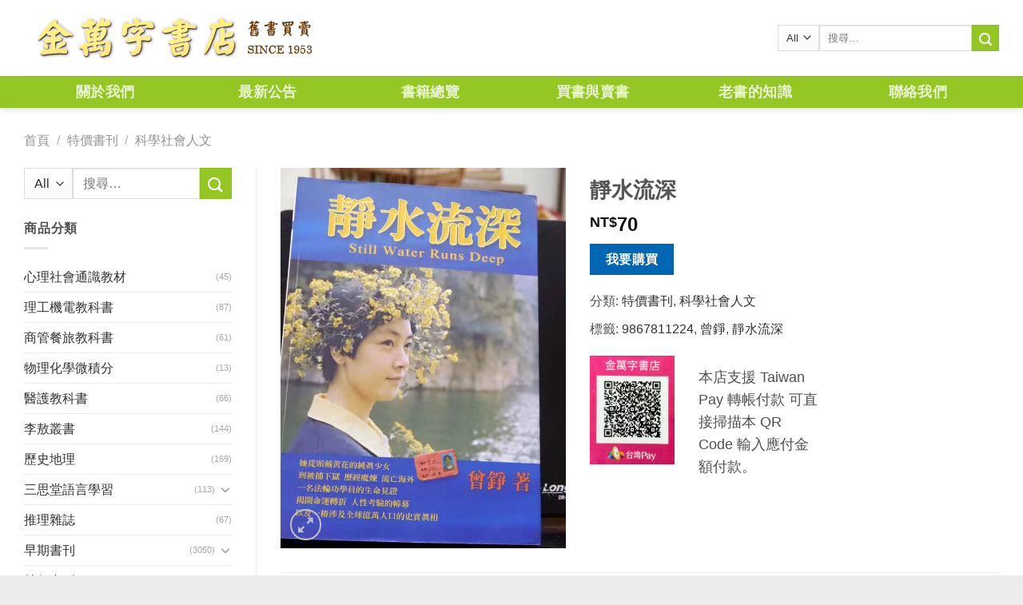

--- FILE ---
content_type: text/html; charset=UTF-8
request_url: https://www.kingbooks.com.tw/product/%E9%9D%9C%E6%B0%B4%E6%B5%81%E6%B7%B1/
body_size: 20541
content:
<!DOCTYPE html> <!--[if IE 9 ]><html lang="zh-TW" class="ie9 loading-site no-js"> <![endif]--> <!--[if IE 8 ]><html lang="zh-TW" class="ie8 loading-site no-js"> <![endif]--> <!--[if (gte IE 9)|!(IE)]><!--><html lang="zh-TW" class="loading-site no-js"> <!--<![endif]--><head><meta charset="UTF-8" /><link rel="profile" href="http://gmpg.org/xfn/11" /><link rel="pingback" href="https://www.kingbooks.com.tw/xmlrpc.php" /> <script>(function(html){html.className = html.className.replace(/\bno-js\b/,'js')})(document.documentElement);</script> <title>靜水流深 | 金萬字書店</title><meta name="viewport" content="width=device-width, initial-scale=1, maximum-scale=1" /><meta name="keywords"  content="靜水流深,9867811224,曾錚" /><link rel="canonical" href="https://www.kingbooks.com.tw/product/靜水流深/" /><link rel='stylesheet' id='wp-block-library-css'  href='https://www.kingbooks.com.tw/wp-includes/css/dist/block-library/style.min.css' type='text/css' media='all' /><link rel='stylesheet' id='wc-block-style-css'  href='https://www.kingbooks.com.tw/wp-content/plugins/woocommerce/packages/woocommerce-blocks/build/style.css' type='text/css' media='all' /><link rel='stylesheet' id='contact-form-7-css'  href='https://www.kingbooks.com.tw/wp-content/plugins/contact-form-7/includes/css/styles.css' type='text/css' media='all' /><style id='contact-form-7-inline-css' type='text/css'>.wpcf7 .wpcf7-recaptcha iframe {margin-bottom: 0;}.wpcf7 .wpcf7-recaptcha[data-align="center"] > div {margin: 0 auto;}.wpcf7 .wpcf7-recaptcha[data-align="right"] > div {margin: 0 0 0 auto;}</style><link rel='stylesheet' id='photoswipe-css'  href='https://www.kingbooks.com.tw/wp-content/plugins/woocommerce/assets/css/photoswipe/photoswipe.css' type='text/css' media='all' /><link rel='stylesheet' id='photoswipe-default-skin-css'  href='https://www.kingbooks.com.tw/wp-content/plugins/woocommerce/assets/css/photoswipe/default-skin/default-skin.css' type='text/css' media='all' /><style id='woocommerce-inline-inline-css' type='text/css'>.woocommerce form .form-row .required { visibility: visible; }</style><link rel='stylesheet' id='flatsome-icons-css'  href='https://www.kingbooks.com.tw/wp-content/themes/flatsome/assets/css/fl-icons.css' type='text/css' media='all' /><link rel='stylesheet' id='yith_ywraq_frontend-css'  href='https://www.kingbooks.com.tw/wp-content/plugins/yith-woocommerce-request-a-quote-premium/assets/css/ywraq-frontend.css' type='text/css' media='all' /><style id='yith_ywraq_frontend-inline-css' type='text/css'>.woocommerce .add-request-quote-button.button, .woocommerce .add-request-quote-button-addons.button{
    background-color: #0066b4!important;
    color: #fff!important;
}
.woocommerce .add-request-quote-button.button:hover,  .woocommerce .add-request-quote-button-addons.button:hover{
    background-color: #044a80!important;
    color: #fff!important;
}
.woocommerce a.add-request-quote-button{
    color: #fff!important;
}

.woocommerce a.add-request-quote-button:hover{
    color: #fff!important;
}

.cart button.single_add_to_cart_button, .cart a.single_add_to_cart_button{
	                 display:none!important;
	                }</style><link rel='stylesheet' id='flatsome-main-css'  href='https://www.kingbooks.com.tw/wp-content/themes/flatsome/assets/css/flatsome.css' type='text/css' media='all' /><link rel='stylesheet' id='flatsome-shop-css'  href='https://www.kingbooks.com.tw/wp-content/themes/flatsome/assets/css/flatsome-shop.css' type='text/css' media='all' /><link rel='stylesheet' id='flatsome-style-css'  href='https://www.kingbooks.com.tw/wp-content/themes/flatsome-child/style.css' type='text/css' media='all' /> <script type='text/javascript' src='https://www.kingbooks.com.tw/wp-includes/js/jquery/jquery.js'></script> <script type='text/javascript' src='https://www.kingbooks.com.tw/wp-includes/js/jquery/jquery-migrate.min.js'></script> <link rel='https://api.w.org/' href='https://www.kingbooks.com.tw/wp-json/' /><link rel='shortlink' href='https://www.kingbooks.com.tw/?p=4050' /><style>.bg{opacity: 0; transition: opacity 1s; -webkit-transition: opacity 1s;} .bg-loaded{opacity: 1;}</style><!--[if IE]><link rel="stylesheet" type="text/css" href="https://www.kingbooks.com.tw/wp-content/themes/flatsome/assets/css/ie-fallback.css"><script src="//cdnjs.cloudflare.com/ajax/libs/html5shiv/3.6.1/html5shiv.js"></script><script>var head = document.getElementsByTagName('head')[0],style = document.createElement('style');style.type = 'text/css';style.styleSheet.cssText = ':before,:after{content:none !important';head.appendChild(style);setTimeout(function(){head.removeChild(style);}, 0);</script><script src="https://www.kingbooks.com.tw/wp-content/themes/flatsome/assets/libs/ie-flexibility.js"></script><![endif]--> <noscript><style>.woocommerce-product-gallery{ opacity: 1 !important; }</style></noscript><link rel="icon" href="https://i0.wp.com/www.kingbooks.com.tw/wp-content/uploads/2019/07/cropped-logo-1-1-32x32.png" sizes="32x32" /><link rel="icon" href="https://i0.wp.com/www.kingbooks.com.tw/wp-content/uploads/2019/07/cropped-logo-1-1-192x192.png" sizes="192x192" /><link rel="apple-touch-icon-precomposed" href="https://i0.wp.com/www.kingbooks.com.tw/wp-content/uploads/2019/07/cropped-logo-1-1-180x180.png" /><meta name="msapplication-TileImage" content="https://i0.wp.com/www.kingbooks.com.tw/wp-content/uploads/2019/07/cropped-logo-1-1-270x270.png" /><style id="custom-css" type="text/css">:root {--primary-color: #94c723;}.full-width .ubermenu-nav, .container, .row{max-width: 1250px}.row.row-collapse{max-width: 1220px}.row.row-small{max-width: 1242.5px}.row.row-large{max-width: 1280px}.header-main{height: 95px}#logo img{max-height: 95px}#logo{width:375px;}.header-bottom{min-height: 40px}.header-top{min-height: 30px}.transparent .header-main{height: 265px}.transparent #logo img{max-height: 265px}.has-transparent + .page-title:first-of-type,.has-transparent + #main > .page-title,.has-transparent + #main > div > .page-title,.has-transparent + #main .page-header-wrapper:first-of-type .page-title{padding-top: 315px;}.header.show-on-scroll,.stuck .header-main{height:70px!important}.stuck #logo img{max-height: 70px!important}.search-form{ width: 100%;}.header-bg-color, .header-wrapper {background-color: #ffffff}.header-bottom {background-color: #94c723}.header-main .nav > li > a{line-height: 16px }.header-bottom-nav > li > a{line-height: 40px }@media (max-width: 549px) {.header-main{height: 60px}#logo img{max-height: 60px}}/* Color */.accordion-title.active, .has-icon-bg .icon .icon-inner,.logo a, .primary.is-underline, .primary.is-link, .badge-outline .badge-inner, .nav-outline > li.active> a,.nav-outline >li.active > a, .cart-icon strong,[data-color='primary'], .is-outline.primary{color: #94c723;}/* Color !important */[data-text-color="primary"]{color: #94c723!important;}/* Background Color */[data-text-bg="primary"]{background-color: #94c723;}/* Background */.scroll-to-bullets a,.featured-title, .label-new.menu-item > a:after, .nav-pagination > li > .current,.nav-pagination > li > span:hover,.nav-pagination > li > a:hover,.has-hover:hover .badge-outline .badge-inner,button[type="submit"], .button.wc-forward:not(.checkout):not(.checkout-button), .button.submit-button, .button.primary:not(.is-outline),.featured-table .title,.is-outline:hover, .has-icon:hover .icon-label,.nav-dropdown-bold .nav-column li > a:hover, .nav-dropdown.nav-dropdown-bold > li > a:hover, .nav-dropdown-bold.dark .nav-column li > a:hover, .nav-dropdown.nav-dropdown-bold.dark > li > a:hover, .is-outline:hover, .tagcloud a:hover,.grid-tools a, input[type='submit']:not(.is-form), .box-badge:hover .box-text, input.button.alt,.nav-box > li > a:hover,.nav-box > li.active > a,.nav-pills > li.active > a ,.current-dropdown .cart-icon strong, .cart-icon:hover strong, .nav-line-bottom > li > a:before, .nav-line-grow > li > a:before, .nav-line > li > a:before,.banner, .header-top, .slider-nav-circle .flickity-prev-next-button:hover svg, .slider-nav-circle .flickity-prev-next-button:hover .arrow, .primary.is-outline:hover, .button.primary:not(.is-outline), input[type='submit'].primary, input[type='submit'].primary, input[type='reset'].button, input[type='button'].primary, .badge-inner{background-color: #94c723;}/* Border */.nav-vertical.nav-tabs > li.active > a,.scroll-to-bullets a.active,.nav-pagination > li > .current,.nav-pagination > li > span:hover,.nav-pagination > li > a:hover,.has-hover:hover .badge-outline .badge-inner,.accordion-title.active,.featured-table,.is-outline:hover, .tagcloud a:hover,blockquote, .has-border, .cart-icon strong:after,.cart-icon strong,.blockUI:before, .processing:before,.loading-spin, .slider-nav-circle .flickity-prev-next-button:hover svg, .slider-nav-circle .flickity-prev-next-button:hover .arrow, .primary.is-outline:hover{border-color: #94c723}.nav-tabs > li.active > a{border-top-color: #94c723}.widget_shopping_cart_content .blockUI.blockOverlay:before { border-left-color: #94c723 }.woocommerce-checkout-review-order .blockUI.blockOverlay:before { border-left-color: #94c723 }/* Fill */.slider .flickity-prev-next-button:hover svg,.slider .flickity-prev-next-button:hover .arrow{fill: #94c723;}/* Background Color */[data-icon-label]:after, .secondary.is-underline:hover,.secondary.is-outline:hover,.icon-label,.button.secondary:not(.is-outline),.button.alt:not(.is-outline), .badge-inner.on-sale, .button.checkout, .single_add_to_cart_button{ background-color:#94c723; }[data-text-bg="secondary"]{background-color: #94c723;}/* Color */.secondary.is-underline,.secondary.is-link, .secondary.is-outline,.stars a.active, .star-rating:before, .woocommerce-page .star-rating:before,.star-rating span:before, .color-secondary{color: #94c723}/* Color !important */[data-text-color="secondary"]{color: #94c723!important;}/* Border */.secondary.is-outline:hover{border-color:#94c723}body{font-family:"Lato", sans-serif}body{font-weight: 400}.nav > li > a {font-family:"Lato", sans-serif;}.nav > li > a {font-weight: 700;}h1,h2,h3,h4,h5,h6,.heading-font, .off-canvas-center .nav-sidebar.nav-vertical > li > a{font-family: "Lato", sans-serif;}h1,h2,h3,h4,h5,h6,.heading-font,.banner h1,.banner h2{font-weight: 700;}.alt-font{font-family: "Dancing Script", sans-serif;}.alt-font{font-weight: 400!important;}.header:not(.transparent) .header-nav.nav > li > a:hover,.header:not(.transparent) .header-nav.nav > li.active > a,.header:not(.transparent) .header-nav.nav > li.current > a,.header:not(.transparent) .header-nav.nav > li > a.active,.header:not(.transparent) .header-nav.nav > li > a.current{color: #62860f;}.header-nav.nav-line-bottom > li > a:before,.header-nav.nav-line-grow > li > a:before,.header-nav.nav-line > li > a:before,.header-nav.nav-box > li > a:hover,.header-nav.nav-box > li.active > a,.header-nav.nav-pills > li > a:hover,.header-nav.nav-pills > li.active > a{color:#FFF!important;background-color: #62860f;}a{color: #333333;}a:hover{color: #729e0e;}.tagcloud a:hover{border-color: #729e0e;background-color: #729e0e;}.shop-page-title.featured-title .title-overlay{background-color: rgba(0,0,0,0.3);}.badge-inner.on-sale{background-color: #1e73be}.badge-inner.new-bubble{background-color: #668800}.star-rating span:before,.star-rating:before, .woocommerce-page .star-rating:before{color: #dd3333}@media screen and (min-width: 550px){.products .box-vertical .box-image{min-width: 300px!important;width: 300px!important;}}.footer-2{background-color: #cfa972}.absolute-footer, html{background-color: #edebeb}.page-title-small + main .product-container > .row{padding-top:0;}/* Custom CSS */.col-inner.text-left {padding: 0px;margin: 0px;}.label-new.menu-item > a:after{content:"New";}.label-hot.menu-item > a:after{content:"Hot";}.label-sale.menu-item > a:after{content:"Sale";}.label-popular.menu-item > a:after{content:"Popular";}</style></head><body class="product-template-default single single-product postid-4050 theme-flatsome flatsome woocommerce woocommerce-page woocommerce-no-js full-width header-shadow lightbox nav-dropdown-has-arrow parallax-mobile"><a class="skip-link screen-reader-text" href="#main">Skip to content</a><div id="wrapper"><header id="header" class="header has-sticky sticky-jump"><div class="header-wrapper"><div id="masthead" class="header-main "><div class="header-inner flex-row container logo-left medium-logo-center" role="navigation"><div id="logo" class="flex-col logo"> <a href="https://www.kingbooks.com.tw/" title="金萬字書店" rel="home"> <img width="375" height="95" src="https://i0.wp.com/www.kingbooks.com.tw/wp-content/uploads/2019/07/logo.png" class="header_logo header-logo" alt="金萬字書店"/><img  width="375" height="95" src="https://i0.wp.com/www.kingbooks.com.tw/wp-content/uploads/2019/07/logo.png" class="header-logo-dark" alt="金萬字書店"/></a></div><div class="flex-col show-for-medium flex-left"><ul class="mobile-nav nav nav-left "><li class="nav-icon has-icon"><div class="header-button"> <a href="#" data-open="#main-menu" data-pos="left" data-bg="main-menu-overlay" data-color="" class="icon primary button round is-small" aria-label="Menu" aria-controls="main-menu" aria-expanded="false"> <i class="icon-menu" ></i> </a></div></li></ul></div><div class="flex-col hide-for-medium flex-left
flex-grow"><ul class="header-nav header-nav-main nav nav-left  nav-line-bottom nav-uppercase" ></ul></div><div class="flex-col hide-for-medium flex-right"><ul class="header-nav header-nav-main nav nav-right  nav-line-bottom nav-uppercase"><li class="header-search-form search-form html relative has-icon"><div class="header-search-form-wrapper"><div class="searchform-wrapper ux-search-box relative is-normal"><form role="search" method="get" class="searchform" action="https://www.kingbooks.com.tw/"><div class="flex-row relative"><div class="flex-col search-form-categories"> <select class="search_categories resize-select mb-0" name="product_cat"><option value="" selected='selected'>All</option><option value="%E4%B8%89%E6%80%9D%E5%A0%82%E8%AA%9E%E8%A8%80%E5%AD%B8%E7%BF%92">三思堂語言學習</option><option value="%E4%B8%96%E7%95%8C%E6%96%87%E5%AD%B8">世界文學</option><option value="%E4%BA%BA%E7%89%A9%E5%82%B3%E8%A8%98">人物傳記</option><option value="%E5%8A%8D%E6%A9%8B%E7%89%9B%E6%B4%A5%E8%8B%B1%E6%96%87%E6%9B%B8">劍橋牛津英文書</option><option value="%E5%8F%B0%E7%81%A3%E9%9F%B3%E6%A8%82%E9%A4%A8">台灣音樂館</option><option value="%E5%95%86%E7%AE%A1%E9%A4%90%E6%97%85%E6%95%99%E7%A7%91%E6%9B%B8">商管餐旅教科書</option><option value="%E5%BF%83%E7%90%86%E7%A4%BE%E6%9C%83%E9%80%9A%E8%AD%98%E6%95%99%E6%9D%90">心理社會通識教材</option><option value="%E6%8E%A8%E7%90%86%E9%9B%9C%E8%AA%8C">推理雜誌</option><option value="%E6%97%A5%E6%9C%AC%E8%AA%9E%E6%95%B8%E5%AD%B8">日本語數學</option><option value="%E6%97%A9%E6%9C%9F%E6%9B%B8%E5%88%8A">早期書刊</option><option value="%E6%9D%8E%E6%95%96%E5%8F%A2%E6%9B%B8">李敖叢書</option><option value="%E6%A3%8B%E8%97%9D%E7%94%A8%E6%9B%B8">棋藝用書</option><option value="%E6%AD%B7%E5%8F%B2%E5%9C%B0%E7%90%86">歷史地理</option><option value="%E7%89%A9%E7%90%86%E5%8C%96%E5%AD%B8%E5%BE%AE%E7%A9%8D%E5%88%86">物理化學微積分</option><option value="%E7%89%B9%E5%83%B9%E6%9B%B8%E5%88%8A">特價書刊</option><option value="%E7%90%86%E5%B7%A5%E6%A9%9F%E9%9B%BB%E6%95%99%E7%A7%91%E6%9B%B8">理工機電教科書</option><option value="%E7%94%9F%E6%B4%BB%E9%A2%A8%E6%A0%BC">生活風格</option><option value="%E8%8F%AF%E6%96%87%E6%96%87%E5%AD%B8">華文文學</option><option value="%E9%86%AB%E7%99%82%E4%BF%9D%E5%81%A5">醫療保健</option><option value="%E9%86%AB%E8%AD%B7%E6%95%99%E7%A7%91%E6%9B%B8">醫護教科書</option></select></div><div class="flex-col flex-grow"> <label class="screen-reader-text" for="woocommerce-product-search-field-0">搜尋關鍵字:</label> <input type="search" id="woocommerce-product-search-field-0" class="search-field mb-0" placeholder="搜尋&hellip;" value="" name="s" /> <input type="hidden" name="post_type" value="product" /></div><div class="flex-col"> <button type="submit" value="搜尋" class="ux-search-submit submit-button secondary button icon mb-0"> <i class="icon-search" ></i> </button></div></div><div class="live-search-results text-left z-top"></div></form></div></div></li></ul></div><div class="flex-col show-for-medium flex-right"><ul class="mobile-nav nav nav-right "><li class="header-search header-search-lightbox has-icon"><div class="header-button"> <a href="#search-lightbox" aria-label="搜尋" data-open="#search-lightbox" data-focus="input.search-field"
class="icon primary button round is-small"> <i class="icon-search" style="font-size:16px;"></i></a></div><div id="search-lightbox" class="mfp-hide dark text-center"><div class="searchform-wrapper ux-search-box relative is-large"><form role="search" method="get" class="searchform" action="https://www.kingbooks.com.tw/"><div class="flex-row relative"><div class="flex-col search-form-categories"> <select class="search_categories resize-select mb-0" name="product_cat"><option value="" selected='selected'>All</option><option value="%E4%B8%89%E6%80%9D%E5%A0%82%E8%AA%9E%E8%A8%80%E5%AD%B8%E7%BF%92">三思堂語言學習</option><option value="%E4%B8%96%E7%95%8C%E6%96%87%E5%AD%B8">世界文學</option><option value="%E4%BA%BA%E7%89%A9%E5%82%B3%E8%A8%98">人物傳記</option><option value="%E5%8A%8D%E6%A9%8B%E7%89%9B%E6%B4%A5%E8%8B%B1%E6%96%87%E6%9B%B8">劍橋牛津英文書</option><option value="%E5%8F%B0%E7%81%A3%E9%9F%B3%E6%A8%82%E9%A4%A8">台灣音樂館</option><option value="%E5%95%86%E7%AE%A1%E9%A4%90%E6%97%85%E6%95%99%E7%A7%91%E6%9B%B8">商管餐旅教科書</option><option value="%E5%BF%83%E7%90%86%E7%A4%BE%E6%9C%83%E9%80%9A%E8%AD%98%E6%95%99%E6%9D%90">心理社會通識教材</option><option value="%E6%8E%A8%E7%90%86%E9%9B%9C%E8%AA%8C">推理雜誌</option><option value="%E6%97%A5%E6%9C%AC%E8%AA%9E%E6%95%B8%E5%AD%B8">日本語數學</option><option value="%E6%97%A9%E6%9C%9F%E6%9B%B8%E5%88%8A">早期書刊</option><option value="%E6%9D%8E%E6%95%96%E5%8F%A2%E6%9B%B8">李敖叢書</option><option value="%E6%A3%8B%E8%97%9D%E7%94%A8%E6%9B%B8">棋藝用書</option><option value="%E6%AD%B7%E5%8F%B2%E5%9C%B0%E7%90%86">歷史地理</option><option value="%E7%89%A9%E7%90%86%E5%8C%96%E5%AD%B8%E5%BE%AE%E7%A9%8D%E5%88%86">物理化學微積分</option><option value="%E7%89%B9%E5%83%B9%E6%9B%B8%E5%88%8A">特價書刊</option><option value="%E7%90%86%E5%B7%A5%E6%A9%9F%E9%9B%BB%E6%95%99%E7%A7%91%E6%9B%B8">理工機電教科書</option><option value="%E7%94%9F%E6%B4%BB%E9%A2%A8%E6%A0%BC">生活風格</option><option value="%E8%8F%AF%E6%96%87%E6%96%87%E5%AD%B8">華文文學</option><option value="%E9%86%AB%E7%99%82%E4%BF%9D%E5%81%A5">醫療保健</option><option value="%E9%86%AB%E8%AD%B7%E6%95%99%E7%A7%91%E6%9B%B8">醫護教科書</option></select></div><div class="flex-col flex-grow"> <label class="screen-reader-text" for="woocommerce-product-search-field-1">搜尋關鍵字:</label> <input type="search" id="woocommerce-product-search-field-1" class="search-field mb-0" placeholder="搜尋&hellip;" value="" name="s" /> <input type="hidden" name="post_type" value="product" /></div><div class="flex-col"> <button type="submit" value="搜尋" class="ux-search-submit submit-button secondary button icon mb-0"> <i class="icon-search" ></i> </button></div></div><div class="live-search-results text-left z-top"></div></form></div></div></li></ul></div></div><div class="container"><div class="top-divider full-width"></div></div></div><div id="wide-nav" class="header-bottom wide-nav nav-dark flex-has-center hide-for-medium"><div class="flex-row container"><div class="flex-col hide-for-medium flex-center"><ul class="nav header-nav header-bottom-nav nav-center  nav-box nav-size-xlarge nav-spacing-xlarge nav-uppercase"><li id="menu-item-17" class="menu-item menu-item-type-post_type menu-item-object-page  menu-item-17"><a href="https://www.kingbooks.com.tw/about-us/" class="nav-top-link">關於我們</a></li><li id="menu-item-100" class="menu-item menu-item-type-taxonomy menu-item-object-category  menu-item-100"><a href="https://www.kingbooks.com.tw/category/bulletin/" class="nav-top-link">最新公告</a></li><li id="menu-item-205" class="menu-item menu-item-type-post_type menu-item-object-page current_page_parent  menu-item-205"><a href="https://www.kingbooks.com.tw/products/" class="nav-top-link">書籍總覽</a></li><li id="menu-item-19" class="menu-item menu-item-type-taxonomy menu-item-object-category  menu-item-19"><a href="https://www.kingbooks.com.tw/category/problem/bargain/" class="nav-top-link">買書與賣書</a></li><li id="menu-item-20" class="menu-item menu-item-type-taxonomy menu-item-object-category  menu-item-20"><a href="https://www.kingbooks.com.tw/category/problem/know/" class="nav-top-link">老書的知識</a></li><li id="menu-item-50" class="menu-item menu-item-type-post_type menu-item-object-page  menu-item-50"><a href="https://www.kingbooks.com.tw/contact-us/" class="nav-top-link">聯絡我們</a></li></ul></div></div></div><div class="header-bg-container fill"><div class="header-bg-image fill"></div><div class="header-bg-color fill"></div></div></div></header><div class="page-title shop-page-title product-page-title"><div class="page-title-inner flex-row medium-flex-wrap container"><div class="flex-col flex-grow medium-text-center"><div class="is-medium"><nav class="woocommerce-breadcrumb breadcrumbs uppercase"><a href="https://www.kingbooks.com.tw">首頁</a> <span class="divider">&#47;</span> <a href="https://www.kingbooks.com.tw/product-category/%E7%89%B9%E5%83%B9%E6%9B%B8%E5%88%8A/">特價書刊</a> <span class="divider">&#47;</span> <a href="https://www.kingbooks.com.tw/product-category/%E7%89%B9%E5%83%B9%E6%9B%B8%E5%88%8A/%E7%A7%91%E5%AD%B8%E7%A4%BE%E6%9C%83%E4%BA%BA%E6%96%87/">科學社會人文</a></nav></div></div><div class="flex-col medium-text-center"></div></div></div><main id="main" class=""><div class="shop-container"><div class="container"><div class="woocommerce-notices-wrapper"></div></div><div id="product-4050" class="product type-product post-4050 status-publish first instock product_cat-64 product_cat-70 product_tag-14470 product_tag-14471 product_tag-14469 has-post-thumbnail shipping-taxable product-type-simple"><div class="product-main"><div class="row content-row row-divided row-large"><div id="product-sidebar" class="col large-3 hide-for-medium shop-sidebar "><aside id="woocommerce_product_search-2" class="widget woocommerce widget_product_search"><form role="search" method="get" class="searchform" action="https://www.kingbooks.com.tw/"><div class="flex-row relative"><div class="flex-col search-form-categories"> <select class="search_categories resize-select mb-0" name="product_cat"><option value="" selected='selected'>All</option><option value="%E4%B8%89%E6%80%9D%E5%A0%82%E8%AA%9E%E8%A8%80%E5%AD%B8%E7%BF%92">三思堂語言學習</option><option value="%E4%B8%96%E7%95%8C%E6%96%87%E5%AD%B8">世界文學</option><option value="%E4%BA%BA%E7%89%A9%E5%82%B3%E8%A8%98">人物傳記</option><option value="%E5%8A%8D%E6%A9%8B%E7%89%9B%E6%B4%A5%E8%8B%B1%E6%96%87%E6%9B%B8">劍橋牛津英文書</option><option value="%E5%8F%B0%E7%81%A3%E9%9F%B3%E6%A8%82%E9%A4%A8">台灣音樂館</option><option value="%E5%95%86%E7%AE%A1%E9%A4%90%E6%97%85%E6%95%99%E7%A7%91%E6%9B%B8">商管餐旅教科書</option><option value="%E5%BF%83%E7%90%86%E7%A4%BE%E6%9C%83%E9%80%9A%E8%AD%98%E6%95%99%E6%9D%90">心理社會通識教材</option><option value="%E6%8E%A8%E7%90%86%E9%9B%9C%E8%AA%8C">推理雜誌</option><option value="%E6%97%A5%E6%9C%AC%E8%AA%9E%E6%95%B8%E5%AD%B8">日本語數學</option><option value="%E6%97%A9%E6%9C%9F%E6%9B%B8%E5%88%8A">早期書刊</option><option value="%E6%9D%8E%E6%95%96%E5%8F%A2%E6%9B%B8">李敖叢書</option><option value="%E6%A3%8B%E8%97%9D%E7%94%A8%E6%9B%B8">棋藝用書</option><option value="%E6%AD%B7%E5%8F%B2%E5%9C%B0%E7%90%86">歷史地理</option><option value="%E7%89%A9%E7%90%86%E5%8C%96%E5%AD%B8%E5%BE%AE%E7%A9%8D%E5%88%86">物理化學微積分</option><option value="%E7%89%B9%E5%83%B9%E6%9B%B8%E5%88%8A">特價書刊</option><option value="%E7%90%86%E5%B7%A5%E6%A9%9F%E9%9B%BB%E6%95%99%E7%A7%91%E6%9B%B8">理工機電教科書</option><option value="%E7%94%9F%E6%B4%BB%E9%A2%A8%E6%A0%BC">生活風格</option><option value="%E8%8F%AF%E6%96%87%E6%96%87%E5%AD%B8">華文文學</option><option value="%E9%86%AB%E7%99%82%E4%BF%9D%E5%81%A5">醫療保健</option><option value="%E9%86%AB%E8%AD%B7%E6%95%99%E7%A7%91%E6%9B%B8">醫護教科書</option></select></div><div class="flex-col flex-grow"> <label class="screen-reader-text" for="woocommerce-product-search-field-2">搜尋關鍵字:</label> <input type="search" id="woocommerce-product-search-field-2" class="search-field mb-0" placeholder="搜尋&hellip;" value="" name="s" /> <input type="hidden" name="post_type" value="product" /></div><div class="flex-col"> <button type="submit" value="搜尋" class="ux-search-submit submit-button secondary button icon mb-0"> <i class="icon-search" ></i> </button></div></div><div class="live-search-results text-left z-top"></div></form></aside><aside id="woocommerce_product_categories-3" class="widget woocommerce widget_product_categories"><span class="widget-title shop-sidebar">商品分類</span><div class="is-divider small"></div><ul class="product-categories"><li class="cat-item cat-item-119"><a href="https://www.kingbooks.com.tw/product-category/%E5%BF%83%E7%90%86%E7%A4%BE%E6%9C%83%E9%80%9A%E8%AD%98%E6%95%99%E6%9D%90/">心理社會通識教材</a> <span class="count">(45)</span></li><li class="cat-item cat-item-107"><a href="https://www.kingbooks.com.tw/product-category/%E7%90%86%E5%B7%A5%E6%A9%9F%E9%9B%BB%E6%95%99%E7%A7%91%E6%9B%B8/">理工機電教科書</a> <span class="count">(87)</span></li><li class="cat-item cat-item-106"><a href="https://www.kingbooks.com.tw/product-category/%E5%95%86%E7%AE%A1%E9%A4%90%E6%97%85%E6%95%99%E7%A7%91%E6%9B%B8/">商管餐旅教科書</a> <span class="count">(61)</span></li><li class="cat-item cat-item-105"><a href="https://www.kingbooks.com.tw/product-category/%E7%89%A9%E7%90%86%E5%8C%96%E5%AD%B8%E5%BE%AE%E7%A9%8D%E5%88%86/">物理化學微積分</a> <span class="count">(13)</span></li><li class="cat-item cat-item-104"><a href="https://www.kingbooks.com.tw/product-category/%E9%86%AB%E8%AD%B7%E6%95%99%E7%A7%91%E6%9B%B8/">醫護教科書</a> <span class="count">(66)</span></li><li class="cat-item cat-item-102"><a href="https://www.kingbooks.com.tw/product-category/%E6%9D%8E%E6%95%96%E5%8F%A2%E6%9B%B8/">李敖叢書</a> <span class="count">(144)</span></li><li class="cat-item cat-item-50"><a href="https://www.kingbooks.com.tw/product-category/%E6%AD%B7%E5%8F%B2%E5%9C%B0%E7%90%86/">歷史地理</a> <span class="count">(169)</span></li><li class="cat-item cat-item-86 cat-parent"><a href="https://www.kingbooks.com.tw/product-category/%E4%B8%89%E6%80%9D%E5%A0%82%E8%AA%9E%E8%A8%80%E5%AD%B8%E7%BF%92/">三思堂語言學習</a> <span class="count">(113)</span><ul class='children'><li class="cat-item cat-item-87"><a href="https://www.kingbooks.com.tw/product-category/%E4%B8%89%E6%80%9D%E5%A0%82%E8%AA%9E%E8%A8%80%E5%AD%B8%E7%BF%92/%e7%9b%92%e8%a3%9d-%e9%99%84cd/">盒裝 附CD</a> <span class="count">(113)</span></li></ul></li><li class="cat-item cat-item-89"><a href="https://www.kingbooks.com.tw/product-category/%E6%8E%A8%E7%90%86%E9%9B%9C%E8%AA%8C/">推理雜誌</a> <span class="count">(67)</span></li><li class="cat-item cat-item-51 cat-parent"><a href="https://www.kingbooks.com.tw/product-category/%E6%97%A9%E6%9C%9F%E6%9B%B8%E5%88%8A/">早期書刊</a> <span class="count">(3050)</span><ul class='children'><li class="cat-item cat-item-85"><a href="https://www.kingbooks.com.tw/product-category/%E6%97%A9%E6%9C%9F%E6%9B%B8%E5%88%8A/%E4%B8%96%E7%95%8C%E6%96%87%E5%AD%B8%E5%90%8D%E8%91%97/">世界文學名著</a> <span class="count">(75)</span></li><li class="cat-item cat-item-84"><a href="https://www.kingbooks.com.tw/product-category/%E6%97%A9%E6%9C%9F%E6%9B%B8%E5%88%8A/%E4%B8%AD%E5%9C%8B%E5%8F%A4%E5%85%B8%E6%96%87%E5%AD%B8/">中國古典文學</a> <span class="count">(1227)</span></li><li class="cat-item cat-item-101"><a href="https://www.kingbooks.com.tw/product-category/%E6%97%A9%E6%9C%9F%E6%9B%B8%E5%88%8A/%E4%BA%BA%E4%BA%BA%E6%96%87%E5%BA%AB/">人人文庫</a> <span class="count">(147)</span></li><li class="cat-item cat-item-56"><a href="https://www.kingbooks.com.tw/product-category/%E6%97%A9%E6%9C%9F%E6%9B%B8%E5%88%8A/%E4%BB%8A%E6%97%A5%E4%B8%96%E7%95%8C%E5%87%BA%E7%89%88/">今日世界出版</a> <span class="count">(35)</span></li><li class="cat-item cat-item-53"><a href="https://www.kingbooks.com.tw/product-category/%E6%97%A9%E6%9C%9F%E6%9B%B8%E5%88%8A/%E5%85%B6%E4%BB%96%E5%87%BA%E7%89%88%E7%A4%BE/">其他出版社</a> <span class="count">(1073)</span></li><li class="cat-item cat-item-76"><a href="https://www.kingbooks.com.tw/product-category/%E6%97%A9%E6%9C%9F%E6%9B%B8%E5%88%8A/%E5%A4%A7%E5%9C%B0%EF%BC%8C%E6%B4%AA%E7%AF%84%EF%BC%8C%E7%88%BE%E9%9B%85%EF%BC%8C%E7%B4%94%E6%96%87%E5%AD%B8%EF%BC%8C%E6%99%A8%E9%8D%BE/">大地，洪範，爾雅，純文學，晨鍾</a> <span class="count">(147)</span></li><li class="cat-item cat-item-58"><a href="https://www.kingbooks.com.tw/product-category/%E6%97%A9%E6%9C%9F%E6%9B%B8%E5%88%8A/%E6%96%87%E5%BA%AB%E6%9C%AC/">文庫本</a> <span class="count">(76)</span></li><li class="cat-item cat-item-52"><a href="https://www.kingbooks.com.tw/product-category/%E6%97%A9%E6%9C%9F%E6%9B%B8%E5%88%8A/%E7%9A%87%E5%86%A0%E5%87%BA%E7%89%88%E7%A4%BE/">皇冠出版社</a> <span class="count">(141)</span></li><li class="cat-item cat-item-57"><a href="https://www.kingbooks.com.tw/product-category/%E6%97%A9%E6%9C%9F%E6%9B%B8%E5%88%8A/%E9%81%A0%E6%99%AF%2C%E9%81%A0%E8%A1%8C%E5%87%BA%E7%89%88%E7%A4%BE/">遠景,遠行出版社</a> <span class="count">(133)</span></li></ul></li><li class="cat-item cat-item-64 cat-parent current-cat-parent"><a href="https://www.kingbooks.com.tw/product-category/%E7%89%B9%E5%83%B9%E6%9B%B8%E5%88%8A/">特價書刊</a> <span class="count">(9662)</span><ul class='children'><li class="cat-item cat-item-49141"><a href="https://www.kingbooks.com.tw/product-category/%E7%89%B9%E5%83%B9%E6%9B%B8%E5%88%8A/%e6%97%a5%e6%9c%ac%e6%96%87%e5%ad%b8-%e7%89%b9%e5%83%b9%e6%9b%b8%e5%88%8a/">日本文學</a> <span class="count">(177)</span></li><li class="cat-item cat-item-90"><a href="https://www.kingbooks.com.tw/product-category/%E7%89%B9%E5%83%B9%E6%9B%B8%E5%88%8A/%E4%B8%AD%E5%9C%8B%E6%96%87%E5%AD%B8%E7%B8%BD%E6%96%B0%E8%B3%9E/">中國文學總新賞</a> <span class="count">(473)</span></li><li class="cat-item cat-item-91"><a href="https://www.kingbooks.com.tw/product-category/%E7%89%B9%E5%83%B9%E6%9B%B8%E5%88%8A/%E4%B9%9D%E6%AD%8C%E6%96%87%E5%BA%AB/">九歌文庫</a> <span class="count">(171)</span></li><li class="cat-item cat-item-98"><a href="https://www.kingbooks.com.tw/product-category/%E7%89%B9%E5%83%B9%E6%9B%B8%E5%88%8A/%E5%8A%89%E5%A2%89%EF%BC%8C%E6%88%B4%E6%99%A8%E5%BF%97/">劉墉，戴晨志</a> <span class="count">(53)</span></li><li class="cat-item cat-item-71"><a href="https://www.kingbooks.com.tw/product-category/%E7%89%B9%E5%83%B9%E6%9B%B8%E5%88%8A/%E5%95%86%E6%A5%AD%E7%90%86%E8%B2%A1/">商業理財</a> <span class="count">(720)</span></li><li class="cat-item cat-item-93"><a href="https://www.kingbooks.com.tw/product-category/%E7%89%B9%E5%83%B9%E6%9B%B8%E5%88%8A/%E5%9C%93%E7%A5%9E%E5%8F%A2%E6%9B%B8/">圓神叢書</a> <span class="count">(132)</span></li><li class="cat-item cat-item-79"><a href="https://www.kingbooks.com.tw/product-category/%E7%89%B9%E5%83%B9%E6%9B%B8%E5%88%8A/%E5%AD%B8%E7%BF%92%E9%80%B2%E4%BF%AE/">學習進修</a> <span class="count">(489)</span></li><li class="cat-item cat-item-73"><a href="https://www.kingbooks.com.tw/product-category/%E7%89%B9%E5%83%B9%E6%9B%B8%E5%88%8A/%E5%AE%97%E6%95%99%E5%91%BD%E7%90%86/">宗教命理</a> <span class="count">(875)</span></li><li class="cat-item cat-item-67"><a href="https://www.kingbooks.com.tw/product-category/%E7%89%B9%E5%83%B9%E6%9B%B8%E5%88%8A/%E5%BF%83%E7%90%86%E5%8B%B5%E5%BF%97/">心理勵志</a> <span class="count">(587)</span></li><li class="cat-item cat-item-99"><a href="https://www.kingbooks.com.tw/product-category/%E7%89%B9%E5%83%B9%E6%9B%B8%E5%88%8A/%E5%BF%97%E6%96%87%EF%BC%8C%E9%81%A0%E6%99%AF%E4%B8%96%E7%95%8C%E6%96%87%E5%AD%B8%E5%90%8D%E8%91%97/">志文，遠景世界文學名著</a> <span class="count">(140)</span></li><li class="cat-item cat-item-96"><a href="https://www.kingbooks.com.tw/product-category/%E7%89%B9%E5%83%B9%E6%9B%B8%E5%88%8A/%E6%99%82%E5%A0%B1%E5%87%BA%E7%89%88/">時報出版</a> <span class="count">(178)</span></li><li class="cat-item cat-item-94"><a href="https://www.kingbooks.com.tw/product-category/%E7%89%B9%E5%83%B9%E6%9B%B8%E5%88%8A/%E6%B4%AA%E7%AF%84%E6%9B%B8%E5%BA%97/">洪範書店</a> <span class="count">(17)</span></li><li class="cat-item cat-item-92"><a href="https://www.kingbooks.com.tw/product-category/%E7%89%B9%E5%83%B9%E6%9B%B8%E5%88%8A/%E7%88%BE%E9%9B%85%E5%8F%A2%E6%9B%B8/">爾雅叢書</a> <span class="count">(121)</span></li><li class="cat-item cat-item-68"><a href="https://www.kingbooks.com.tw/product-category/%E7%89%B9%E5%83%B9%E6%9B%B8%E5%88%8A/%E7%94%9F%E6%B4%BB%E4%BC%91%E9%96%92/">生活休閒</a> <span class="count">(739)</span></li><li class="cat-item cat-item-95"><a href="https://www.kingbooks.com.tw/product-category/%E7%89%B9%E5%83%B9%E6%9B%B8%E5%88%8A/%E7%9A%87%E5%86%A0%E5%8F%A2%E6%9B%B8/">皇冠叢書</a> <span class="count">(275)</span></li><li class="cat-item cat-item-70 current-cat"><a href="https://www.kingbooks.com.tw/product-category/%E7%89%B9%E5%83%B9%E6%9B%B8%E5%88%8A/%E7%A7%91%E5%AD%B8%E7%A4%BE%E6%9C%83%E4%BA%BA%E6%96%87/">科學社會人文</a> <span class="count">(961)</span></li><li class="cat-item cat-item-100"><a href="https://www.kingbooks.com.tw/product-category/%E7%89%B9%E5%83%B9%E6%9B%B8%E5%88%8A/%E7%A7%91%E5%B9%BB%E6%8E%A8%E7%90%86/">科幻推理</a> <span class="count">(330)</span></li><li class="cat-item cat-item-97"><a href="https://www.kingbooks.com.tw/product-category/%E7%89%B9%E5%83%B9%E6%9B%B8%E5%88%8A/%E8%8F%AF%E6%96%87%E5%B0%8F%E8%AA%AA/">華文小說</a> <span class="count">(372)</span></li><li class="cat-item cat-item-65"><a href="https://www.kingbooks.com.tw/product-category/%E7%89%B9%E5%83%B9%E6%9B%B8%E5%88%8A/%E8%8F%AF%E6%96%87%E6%96%87%E5%AD%B8/">華文文學</a> <span class="count">(1212)</span></li><li class="cat-item cat-item-72"><a href="https://www.kingbooks.com.tw/product-category/%E7%89%B9%E5%83%B9%E6%9B%B8%E5%88%8A/%E8%97%9D%E8%A1%93%E8%A8%AD%E8%A8%88/">藝術設計</a> <span class="count">(329)</span></li><li class="cat-item cat-item-66"><a href="https://www.kingbooks.com.tw/product-category/%E7%89%B9%E5%83%B9%E6%9B%B8%E5%88%8A/%E8%A5%BF%E6%B4%8B%E6%96%87%E5%AD%B8/">西洋文學</a> <span class="count">(654)</span></li><li class="cat-item cat-item-88"><a href="https://www.kingbooks.com.tw/product-category/%E7%89%B9%E5%83%B9%E6%9B%B8%E5%88%8A/%E9%81%A0%E6%B5%81%20%E5%A4%A7%E7%9C%BE%E5%BF%83%E7%90%86%E5%AD%B8/">遠流 大眾心理學</a> <span class="count">(97)</span></li><li class="cat-item cat-item-74"><a href="https://www.kingbooks.com.tw/product-category/%E7%89%B9%E5%83%B9%E6%9B%B8%E5%88%8A/%E9%86%AB%E7%99%82%E4%BF%9D%E5%81%A5/">醫療保健</a> <span class="count">(379)</span></li></ul></li><li class="cat-item cat-item-103"><a href="https://www.kingbooks.com.tw/product-category/%E6%97%A5%E6%9C%AC%E8%AA%9E%E6%95%B8%E5%AD%B8/">日本語數學</a> <span class="count">(263)</span></li><li class="cat-item cat-item-48 cat-parent"><a href="https://www.kingbooks.com.tw/product-category/%E7%94%9F%E6%B4%BB%E9%A2%A8%E6%A0%BC/">生活風格</a> <span class="count">(95)</span><ul class='children'><li class="cat-item cat-item-60"><a href="https://www.kingbooks.com.tw/product-category/%E7%94%9F%E6%B4%BB%E9%A2%A8%E6%A0%BC/%E4%BC%91%E9%96%92%E6%97%85%E9%81%8A/">休閒旅遊</a> <span class="count">(19)</span></li><li class="cat-item cat-item-59"><a href="https://www.kingbooks.com.tw/product-category/%E7%94%9F%E6%B4%BB%E9%A2%A8%E6%A0%BC/%E5%B1%85%E5%AE%B6%E8%A3%9D%E7%92%9C/">居家裝璜</a> <span class="count">(25)</span></li><li class="cat-item cat-item-75"><a href="https://www.kingbooks.com.tw/product-category/%E7%94%9F%E6%B4%BB%E9%A2%A8%E6%A0%BC/%E6%89%8B%E5%B7%A5%E5%9C%92%E8%97%9D/">手工園藝</a> <span class="count">(8)</span></li><li class="cat-item cat-item-55"><a href="https://www.kingbooks.com.tw/product-category/%E7%94%9F%E6%B4%BB%E9%A2%A8%E6%A0%BC/%E8%A8%AD%E8%A8%88%E6%94%9D%E5%BD%B1%E7%B3%BB%E5%88%97/">設計攝影系列</a> <span class="count">(32)</span></li><li class="cat-item cat-item-49"><a href="https://www.kingbooks.com.tw/product-category/%E7%94%9F%E6%B4%BB%E9%A2%A8%E6%A0%BC/%E9%A3%B2%E9%A3%9F%E7%83%B9%E8%AA%BF/">飲食烹調</a> <span class="count">(11)</span></li></ul></li><li class="cat-item cat-item-62"><a href="https://www.kingbooks.com.tw/product-category/%E4%B8%96%E7%95%8C%E6%96%87%E5%AD%B8/">世界文學</a> <span class="count">(31)</span></li><li class="cat-item cat-item-54"><a href="https://www.kingbooks.com.tw/product-category/%E9%86%AB%E7%99%82%E4%BF%9D%E5%81%A5/">醫療保健</a> <span class="count">(20)</span></li><li class="cat-item cat-item-63"><a href="https://www.kingbooks.com.tw/product-category/%E8%8F%AF%E6%96%87%E6%96%87%E5%AD%B8/">華文文學</a> <span class="count">(12)</span></li><li class="cat-item cat-item-47"><a href="https://www.kingbooks.com.tw/product-category/%E4%BA%BA%E7%89%A9%E5%82%B3%E8%A8%98/">人物傳記</a> <span class="count">(43)</span></li><li class="cat-item cat-item-77"><a href="https://www.kingbooks.com.tw/product-category/%E5%8F%B0%E7%81%A3%E9%9F%B3%E6%A8%82%E9%A4%A8/">台灣音樂館</a> <span class="count">(9)</span></li><li class="cat-item cat-item-81 cat-parent"><a href="https://www.kingbooks.com.tw/product-category/%E5%8A%8D%E6%A9%8B%E7%89%9B%E6%B4%A5%E8%8B%B1%E6%96%87%E6%9B%B8/">劍橋牛津英文書</a> <span class="count">(8)</span><ul class='children'><li class="cat-item cat-item-120"><a href="https://www.kingbooks.com.tw/product-category/%E5%8A%8D%E6%A9%8B%E7%89%9B%E6%B4%A5%E8%8B%B1%E6%96%87%E6%9B%B8/%E8%8B%B1%E7%BE%8E%E6%96%87%E5%AD%B8%E6%9B%B8/">英美文學書</a> <span class="count">(8)</span></li></ul></li><li class="cat-item cat-item-39 cat-parent"><a href="https://www.kingbooks.com.tw/product-category/%E6%A3%8B%E8%97%9D%E7%94%A8%E6%9B%B8/">棋藝用書</a> <span class="count">(52)</span><ul class='children'><li class="cat-item cat-item-40"><a href="https://www.kingbooks.com.tw/product-category/%E6%A3%8B%E8%97%9D%E7%94%A8%E6%9B%B8/%E5%9C%8D%E6%A3%8B%20%28%E6%96%87%E8%89%AF%E5%87%BA%E7%89%88%E7%A4%BE%29/">圍棋 (文良出版社)</a> <span class="count">(36)</span></li><li class="cat-item cat-item-41"><a href="https://www.kingbooks.com.tw/product-category/%E6%A3%8B%E8%97%9D%E7%94%A8%E6%9B%B8/%E8%B1%A1%E6%A3%8B%20%28%E6%96%87%E8%89%AF%E5%87%BA%E7%89%88%E7%A4%BE%29/">象棋 (文良出版社)</a> <span class="count">(16)</span></li></ul></li></ul></aside><aside id="block_widget-2" class="widget block_widget"><div class="img has-hover x md-x lg-x y md-y lg-y" id="image_421138671"> <a class="" href="https://kingbooks.com.tw/category/bulletin/issue/"  ><div class="img-inner image-zoom dark" > <img width="265" height="115" src="https://i0.wp.com/www.kingbooks.com.tw/wp-content/uploads/2019/07/ad-13.jpg" class="attachment-original size-original" alt="" /></div> </a><style scope="scope">#image_421138671 {
  width: 100%;
}</style></div><div id="gap-1293452979" class="gap-element clearfix" style="display:block; height:auto;"><style scope="scope">#gap-1293452979 {
  padding-top: 10px;
}</style></div><div class="img has-hover x md-x lg-x y md-y lg-y" id="image_1084106471"> <a class="" href="https://kingbooks.com.tw/contact-us/location/"  ><div class="img-inner dark" > <img width="265" height="115" src="https://i0.wp.com/www.kingbooks.com.tw/wp-content/uploads/2019/07/ad-14.jpg" class="attachment-original size-original" alt="" /></div> </a><style scope="scope">#image_1084106471 {
  width: 100%;
}</style></div><div id="gap-1287470424" class="gap-element clearfix" style="display:block; height:auto;"><style scope="scope">#gap-1287470424 {
  padding-top: 10px;
}</style></div><div id="fb-root">&nbsp;</div><div class="fb-page" data-adapt-container-width="true" data-height="290" data-hide-cover="false" data-href="https://www.facebook.com/JinWanZiShuJu" data-show-facepile="true" data-small-header="true" data-tabs="timeline,messages"><div class="fb-xfbml-parse-ignore"><blockquote cite="http://www.facebook.com/JinWanZiShuJu"><p><a href="https://www.facebook.com/JinWanZiShuJu">金萬字書店</a></p></blockquote></div></div><div id="gap-51681900" class="gap-element clearfix" style="display:block; height:auto;"><style scope="scope">#gap-51681900 {
  padding-top: 10px;
}</style></div><div class="img has-hover x md-x lg-x y md-y lg-y" id="image_1332423452"><div class="img-inner dark" > <img width="265" height="220" src="https://i0.wp.com/www.kingbooks.com.tw/wp-content/uploads/2019/07/ad-05.jpg" class="attachment-original size-original" alt="" /></div><style scope="scope">#image_1332423452 {
  width: 100%;
}</style></div><div id="gap-1890033115" class="gap-element clearfix" style="display:block; height:auto;"><style scope="scope">#gap-1890033115 {
  padding-top: 10px;
}</style></div><div><iframe allowfullscreen="allowfullscreen" frameborder="0" height="135" src="//www.youtube.com/embed/X9jf3pEcocg?rel=0" width="100%"></iframe></div></aside></div><div class="col large-9"><div class="row"><div class="large-5 col"><div class="product-images relative mb-half has-hover woocommerce-product-gallery woocommerce-product-gallery--with-images woocommerce-product-gallery--columns-4 images" data-columns="4"><div class="badge-container is-larger absolute left top z-1"></div><div class="image-tools absolute top show-on-hover right z-3"></div><figure class="woocommerce-product-gallery__wrapper product-gallery-slider slider slider-nav-small mb-half"
data-flickity-options='{
"cellAlign": "center",
"wrapAround": true,
"autoPlay": false,
"prevNextButtons":true,
"adaptiveHeight": true,
"imagesLoaded": true,
"lazyLoad": 1,
"dragThreshold" : 15,
"pageDots": false,
"rightToLeft": false       }'><div data-thumb="https://i0.wp.com/www.kingbooks.com.tw/wp-content/uploads/books/特價書刊/科學人文/1706.JPG" class="woocommerce-product-gallery__image slide first"><a href="https://i0.wp.com/www.kingbooks.com.tw/wp-content/uploads/books/特價書刊/科學人文/1706.JPG"><img width="600" height="800" src="https://i0.wp.com/www.kingbooks.com.tw/wp-content/uploads/books/特價書刊/科學人文/1706.JPG" class="wp-post-image skip-lazy" alt="" title="1706" data-caption="" data-src="https://i0.wp.com/www.kingbooks.com.tw/wp-content/uploads/books/特價書刊/科學人文/1706.JPG" data-large_image="https://i0.wp.com/www.kingbooks.com.tw/wp-content/uploads/books/特價書刊/科學人文/1706.JPG" data-large_image_width="650" data-large_image_height="867" /></a></div></figure><div class="image-tools absolute bottom left z-3"> <a href="#product-zoom" class="zoom-button button is-outline circle icon tooltip hide-for-small" title="Zoom"> <i class="icon-expand" ></i> </a></div></div></div><div class="product-info summary entry-summary col col-fit product-summary"><h1 class="product-title product_title entry-title"> 靜水流深</h1><div class="price-wrapper"><p class="price product-page-price "> <span class="woocommerce-Price-amount amount"><span class="woocommerce-Price-currencySymbol">&#78;&#84;&#36;</span>70</span></p></div><div class="yith-ywraq-add-to-quote add-to-quote-4050" ><div class="yith-ywraq-add-button show" style="display:block" data-product_id="4050" > <a href="#" class="add-request-quote-button button" data-product_id="4050" data-wp_nonce="afc8b2a8df"> 我要購買</a></div><div class="yith_ywraq_add_item_response-4050 yith_ywraq_add_item_response_message hide hide-when-removed" data-product_id="4050" style="display:none">此書籍已在詢價列表中</div><div class="yith_ywraq_add_item_browse-list-4050 yith_ywraq_add_item_browse_message  hide hide-when-removed" style="display:none" data-product_id="4050" ><a href="https://www.kingbooks.com.tw/request-quote/">已在詢價車</a></div><div class="yith_ywraq_add_item_product-response-4050 yith_ywraq_add_item_product_message hide hide-when-removed" style="display:'none'" data-product_id="4050" ></div></div><div class="clear"></div><div class="product_meta"> <span class="posted_in">分類: <a href="https://www.kingbooks.com.tw/product-category/%E7%89%B9%E5%83%B9%E6%9B%B8%E5%88%8A/" rel="tag">特價書刊</a>, <a href="https://www.kingbooks.com.tw/product-category/%E7%89%B9%E5%83%B9%E6%9B%B8%E5%88%8A/%E7%A7%91%E5%AD%B8%E7%A4%BE%E6%9C%83%E4%BA%BA%E6%96%87/" rel="tag">科學社會人文</a></span> <span class="tagged_as">標籤: <a href="https://www.kingbooks.com.tw/product-tag/9867811224/" rel="tag">9867811224</a>, <a href="https://www.kingbooks.com.tw/product-tag/%E6%9B%BE%E9%8C%9A/" rel="tag">曾錚</a>, <a href="https://www.kingbooks.com.tw/product-tag/%E9%9D%9C%E6%B0%B4%E6%B5%81%E6%B7%B1/" rel="tag">靜水流深</a></span></div><div class="row"  id="row-181414615"><div class="col medium-3 small-8 large-3"  ><div class="col-inner text-center"  ><div class="img has-hover x md-x lg-x y md-y lg-y" id="image_414155920"> <a class="image-lightbox lightbox-gallery" href="https://i0.wp.com/www.kingbooks.com.tw/wp-content/uploads/2022/10/twPay-e1665155248143.jpg"><div class="img-inner dark" > <img width="600" height="773" src="https://i0.wp.com/www.kingbooks.com.tw/wp-content/uploads/2022/10/twPay-e1665155248143.jpg" class="attachment-large size-large" alt="" /></div> </a><style scope="scope">#image_414155920 {
  width: 57%;
}


@media (min-width:550px) {

  #image_414155920 {
    width: 100%;
  }

}</style></div></div></div><div class="col medium-4 small-12 large-4"  ><div class="col-inner text-left" style="padding:13px 0px 0px 0px;" ><p><span style="font-size: 110%;">本店支援 Taiwan Pay 轉帳付款 可直接掃描本 QR Code 輸入應付金額付款。</span></p></div></div></div></div></div><div class="product-footer"><div class="product-page-sections"><div class="product-section"><div class="row"><div class="large-2 col pb-0 mb-0"><h5 class="uppercase mt">額外資訊</h5></div><div class="large-10 col pb-0 mb-0"><div class="panel entry-content"><table class="woocommerce-product-attributes shop_attributes"><tr class="woocommerce-product-attributes-item woocommerce-product-attributes-item--attribute_isbn"><th class="woocommerce-product-attributes-item__label">ISBN</th><td class="woocommerce-product-attributes-item__value"><p>9867811224</p></td></tr><tr class="woocommerce-product-attributes-item woocommerce-product-attributes-item--attribute_%e5%ae%9a%e5%83%b9"><th class="woocommerce-product-attributes-item__label">定價</th><td class="woocommerce-product-attributes-item__value"><p>350</p></td></tr><tr class="woocommerce-product-attributes-item woocommerce-product-attributes-item--attribute_%e5%94%ae%e5%83%b9"><th class="woocommerce-product-attributes-item__label">售價</th><td class="woocommerce-product-attributes-item__value"><p>70</p></td></tr><tr class="woocommerce-product-attributes-item woocommerce-product-attributes-item--attribute_%e6%9b%b8%e6%b3%81"><th class="woocommerce-product-attributes-item__label">書況</th><td class="woocommerce-product-attributes-item__value"><p>良好</p></td></tr><tr class="woocommerce-product-attributes-item woocommerce-product-attributes-item--attribute_%e5%87%ba%e7%89%88%e7%a4%be"><th class="woocommerce-product-attributes-item__label">出版社</th><td class="woocommerce-product-attributes-item__value"><p>智慧事業體</p></td></tr><tr class="woocommerce-product-attributes-item woocommerce-product-attributes-item--attribute_%e4%bd%9c%e8%80%85"><th class="woocommerce-product-attributes-item__label">作者</th><td class="woocommerce-product-attributes-item__value"><p>曾錚</p></td></tr><tr class="woocommerce-product-attributes-item woocommerce-product-attributes-item--attribute_%e5%87%ba%e7%89%88%e6%97%a5%e6%9c%9f"><th class="woocommerce-product-attributes-item__label">出版日期</th><td class="woocommerce-product-attributes-item__value"><p>2004/01</p></td></tr><tr class="woocommerce-product-attributes-item woocommerce-product-attributes-item--attribute_%e9%a0%81%e6%95%b8"><th class="woocommerce-product-attributes-item__label">頁數</th><td class="woocommerce-product-attributes-item__value"><p>406</p></td></tr><tr class="woocommerce-product-attributes-item woocommerce-product-attributes-item--attribute_%e5%ba%97%e5%85%a7%e7%b7%a8%e8%99%9f"><th class="woocommerce-product-attributes-item__label">店內編號</th><td class="woocommerce-product-attributes-item__value"><p>1706</p></td></tr></table></div></div></div></div><div class="product-section"><div class="row"><div class="large-2 col pb-0 mb-0"><h5 class="uppercase mt">描述</h5></div><div class="large-10 col pb-0 mb-0"><div class="panel entry-content"><p><img alt="" src="https://kingbooks.com.tw/wp-content/uploads/image/%E5%95%86%E5%93%81%E5%9C%96%E7%89%87/%E7%89%B9%E5%83%B9%E6%9B%B8%E5%88%8A/%E7%A7%91%E5%AD%B8%E4%BA%BA%E6%96%87/1706-1.JPG" style="width: 650px; " /></p></div></div></div></div></div><div class="related related-products-wrapper product-section"><h3 class="product-section-title container-width product-section-title-related pt-half pb-half uppercase"> 相關商品</h3><div class="row large-columns-4 medium-columns-3 small-columns-2 row-small slider row-slider slider-nav-reveal slider-nav-push"  data-flickity-options='{"imagesLoaded": true, "groupCells": "100%", "dragThreshold" : 5, "cellAlign": "left","wrapAround": true,"prevNextButtons": true,"percentPosition": true,"pageDots": false, "rightToLeft": false, "autoPlay" : false}'><div class="product-small col has-hover product type-product post-6090 status-publish instock product_cat-64 product_cat-67 product_tag-21128 product_tag-21129 product_tag-21127 product_tag-21130 product_tag-21126 has-post-thumbnail shipping-taxable product-type-simple"><div class="col-inner"><div class="badge-container absolute left top z-1"></div><div class="product-small box "><div class="box-image"><div class="image-fade_in_back"> <a href="https://www.kingbooks.com.tw/product/%E7%94%B7%E4%BA%BA%EF%BC%8C%E6%98%AF%E5%BE%9E%E7%81%AB%E6%98%9F%E4%BE%86%E7%9A%84%E5%B0%8F%E5%AD%A9/"> <img width="300" height="406" src="https://i0.wp.com/www.kingbooks.com.tw/wp-content/uploads/books/特價書刊/心理勵志/3843-300x406.jpg" class="attachment-woocommerce_thumbnail size-woocommerce_thumbnail" alt="" /> </a></div><div class="image-tools is-small top right show-on-hover"></div><div class="image-tools is-small hide-for-small bottom left show-on-hover"></div><div class="image-tools grid-tools text-center hide-for-small bottom hover-slide-in show-on-hover"> <a class="quick-view" data-prod="6090" href="#quick-view">快速瀏覽</a></div></div><div class="box-text box-text-products text-center grid-style-2"><div class="title-wrapper"><p class="category uppercase is-smaller no-text-overflow product-cat op-7"> 特價書刊</p><p class="name product-title"><a href="https://www.kingbooks.com.tw/product/%E7%94%B7%E4%BA%BA%EF%BC%8C%E6%98%AF%E5%BE%9E%E7%81%AB%E6%98%9F%E4%BE%86%E7%9A%84%E5%B0%8F%E5%AD%A9/">男人，是從火星來的小孩</a></p></div><div class="price-wrapper"> <span class="price"><span class="woocommerce-Price-amount amount"><span class="woocommerce-Price-currencySymbol">&#78;&#84;&#36;</span>40</span></span></div></div></div><div class="yith-ywraq-add-to-quote add-to-quote-6090" ><div class="yith-ywraq-add-button show" style="display:block" data-product_id="6090" > <a href="#" class="add-request-quote-button button" data-product_id="6090" data-wp_nonce="9b99449c8b"> 我要購買</a></div><div class="yith_ywraq_add_item_response-6090 yith_ywraq_add_item_response_message hide hide-when-removed" data-product_id="6090" style="display:none">此書籍已在詢價列表中</div><div class="yith_ywraq_add_item_browse-list-6090 yith_ywraq_add_item_browse_message  hide hide-when-removed" style="display:none" data-product_id="6090" ><a href="https://www.kingbooks.com.tw/request-quote/">已在詢價車</a></div><div class="yith_ywraq_add_item_product-response-6090 yith_ywraq_add_item_product_message hide hide-when-removed" style="display:'none'" data-product_id="6090" ></div></div><div class="clear"></div></div></div><div class="product-small col has-hover product type-product post-5505 status-publish instock product_cat-64 product_cat-70 product_tag-18916 product_tag-18917 product_tag-18918 has-post-thumbnail shipping-taxable product-type-simple"><div class="col-inner"><div class="badge-container absolute left top z-1"></div><div class="product-small box "><div class="box-image"><div class="image-fade_in_back"> <a href="https://www.kingbooks.com.tw/product/%E5%AE%B6%E5%9C%92%E7%A6%8F%E7%88%BE%E6%91%A9%E6%B2%99/"> <img width="300" height="406" src="https://i0.wp.com/www.kingbooks.com.tw/wp-content/uploads/books/特價書刊/科學人文/3313-300x406.jpg" class="attachment-woocommerce_thumbnail size-woocommerce_thumbnail" alt="" /> </a></div><div class="image-tools is-small top right show-on-hover"></div><div class="image-tools is-small hide-for-small bottom left show-on-hover"></div><div class="image-tools grid-tools text-center hide-for-small bottom hover-slide-in show-on-hover"> <a class="quick-view" data-prod="5505" href="#quick-view">快速瀏覽</a></div></div><div class="box-text box-text-products text-center grid-style-2"><div class="title-wrapper"><p class="category uppercase is-smaller no-text-overflow product-cat op-7"> 特價書刊</p><p class="name product-title"><a href="https://www.kingbooks.com.tw/product/%E5%AE%B6%E5%9C%92%E7%A6%8F%E7%88%BE%E6%91%A9%E6%B2%99/">家園福爾摩沙</a></p></div><div class="price-wrapper"> <span class="price"><span class="woocommerce-Price-amount amount"><span class="woocommerce-Price-currencySymbol">&#78;&#84;&#36;</span>30</span></span></div></div></div><div class="yith-ywraq-add-to-quote add-to-quote-5505" ><div class="yith-ywraq-add-button show" style="display:block" data-product_id="5505" > <a href="#" class="add-request-quote-button button" data-product_id="5505" data-wp_nonce="1d82f313b9"> 我要購買</a></div><div class="yith_ywraq_add_item_response-5505 yith_ywraq_add_item_response_message hide hide-when-removed" data-product_id="5505" style="display:none">此書籍已在詢價列表中</div><div class="yith_ywraq_add_item_browse-list-5505 yith_ywraq_add_item_browse_message  hide hide-when-removed" style="display:none" data-product_id="5505" ><a href="https://www.kingbooks.com.tw/request-quote/">已在詢價車</a></div><div class="yith_ywraq_add_item_product-response-5505 yith_ywraq_add_item_product_message hide hide-when-removed" style="display:'none'" data-product_id="5505" ></div></div><div class="clear"></div></div></div><div class="product-small col has-hover product type-product post-34792 status-publish last instock product_cat-64 product_cat-67 product_tag-55834 product_tag-18496 product_tag-55833 has-post-thumbnail shipping-taxable product-type-simple"><div class="col-inner"><div class="badge-container absolute left top z-1"></div><div class="product-small box "><div class="box-image"><div class="image-fade_in_back"> <a href="https://www.kingbooks.com.tw/product/%e5%a3%93%e5%8a%9b%e6%b9%af/"> <img width="300" height="406" src="https://i0.wp.com/www.kingbooks.com.tw/wp-content/uploads/2022/05/11106-300x406.jpg" class="attachment-woocommerce_thumbnail size-woocommerce_thumbnail" alt="" /> </a></div><div class="image-tools is-small top right show-on-hover"></div><div class="image-tools is-small hide-for-small bottom left show-on-hover"></div><div class="image-tools grid-tools text-center hide-for-small bottom hover-slide-in show-on-hover"> <a class="quick-view" data-prod="34792" href="#quick-view">快速瀏覽</a></div></div><div class="box-text box-text-products text-center grid-style-2"><div class="title-wrapper"><p class="category uppercase is-smaller no-text-overflow product-cat op-7"> 特價書刊</p><p class="name product-title"><a href="https://www.kingbooks.com.tw/product/%e5%a3%93%e5%8a%9b%e6%b9%af/">壓力湯</a></p></div><div class="price-wrapper"> <span class="price"><span class="woocommerce-Price-amount amount"><span class="woocommerce-Price-currencySymbol">&#78;&#84;&#36;</span>60</span></span></div></div></div><div class="yith-ywraq-add-to-quote add-to-quote-34792" ><div class="yith-ywraq-add-button show" style="display:block" data-product_id="34792" > <a href="#" class="add-request-quote-button button" data-product_id="34792" data-wp_nonce="6a2299dd3c"> 我要購買</a></div><div class="yith_ywraq_add_item_response-34792 yith_ywraq_add_item_response_message hide hide-when-removed" data-product_id="34792" style="display:none">此書籍已在詢價列表中</div><div class="yith_ywraq_add_item_browse-list-34792 yith_ywraq_add_item_browse_message  hide hide-when-removed" style="display:none" data-product_id="34792" ><a href="https://www.kingbooks.com.tw/request-quote/">已在詢價車</a></div><div class="yith_ywraq_add_item_product-response-34792 yith_ywraq_add_item_product_message hide hide-when-removed" style="display:'none'" data-product_id="34792" ></div></div><div class="clear"></div></div></div><div class="product-small col has-hover product type-product post-9771 status-publish first instock product_cat-64 product_cat-70 product_tag-35696 product_tag-35698 product_tag-35697 product_tag-35695 has-post-thumbnail shipping-taxable product-type-simple"><div class="col-inner"><div class="badge-container absolute left top z-1"></div><div class="product-small box "><div class="box-image"><div class="image-fade_in_back"> <a href="https://www.kingbooks.com.tw/product/%E9%9B%85%E5%AD%90%E5%A6%83-%3A-%E8%8F%8A%E8%8A%B1%E7%8E%8B%E6%9C%9D%E7%9A%84%E5%9B%9A%E5%BE%92/"> <img width="300" height="406" src="https://i0.wp.com/www.kingbooks.com.tw/wp-content/uploads/books/B6000/6975-300x406.jpg" class="attachment-woocommerce_thumbnail size-woocommerce_thumbnail" alt="" /> </a></div><div class="image-tools is-small top right show-on-hover"></div><div class="image-tools is-small hide-for-small bottom left show-on-hover"></div><div class="image-tools grid-tools text-center hide-for-small bottom hover-slide-in show-on-hover"> <a class="quick-view" data-prod="9771" href="#quick-view">快速瀏覽</a></div></div><div class="box-text box-text-products text-center grid-style-2"><div class="title-wrapper"><p class="category uppercase is-smaller no-text-overflow product-cat op-7"> 特價書刊</p><p class="name product-title"><a href="https://www.kingbooks.com.tw/product/%E9%9B%85%E5%AD%90%E5%A6%83-%3A-%E8%8F%8A%E8%8A%B1%E7%8E%8B%E6%9C%9D%E7%9A%84%E5%9B%9A%E5%BE%92/">雅子妃 : 菊花王朝的囚徒</a></p></div><div class="price-wrapper"> <span class="price"><span class="woocommerce-Price-amount amount"><span class="woocommerce-Price-currencySymbol">&#78;&#84;&#36;</span>70</span></span></div></div></div><div class="yith-ywraq-add-to-quote add-to-quote-9771" ><div class="yith-ywraq-add-button show" style="display:block" data-product_id="9771" > <a href="#" class="add-request-quote-button button" data-product_id="9771" data-wp_nonce="6d268b8388"> 我要購買</a></div><div class="yith_ywraq_add_item_response-9771 yith_ywraq_add_item_response_message hide hide-when-removed" data-product_id="9771" style="display:none">此書籍已在詢價列表中</div><div class="yith_ywraq_add_item_browse-list-9771 yith_ywraq_add_item_browse_message  hide hide-when-removed" style="display:none" data-product_id="9771" ><a href="https://www.kingbooks.com.tw/request-quote/">已在詢價車</a></div><div class="yith_ywraq_add_item_product-response-9771 yith_ywraq_add_item_product_message hide hide-when-removed" style="display:'none'" data-product_id="9771" ></div></div><div class="clear"></div></div></div><div class="product-small col has-hover product type-product post-44654 status-publish instock product_cat-64 product_cat-65 product_tag-62607 product_tag-20097 product_tag-13402 product_tag-3644 has-post-thumbnail shipping-taxable product-type-simple"><div class="col-inner"><div class="badge-container absolute left top z-1"></div><div class="product-small box "><div class="box-image"><div class="image-fade_in_back"> <a href="https://www.kingbooks.com.tw/product/%e9%a2%a8%e6%99%af/"> <img width="300" height="406" src="https://i0.wp.com/www.kingbooks.com.tw/wp-content/uploads/2025/12/15550-300x406.jpg" class="attachment-woocommerce_thumbnail size-woocommerce_thumbnail" alt="" /> </a></div><div class="image-tools is-small top right show-on-hover"></div><div class="image-tools is-small hide-for-small bottom left show-on-hover"></div><div class="image-tools grid-tools text-center hide-for-small bottom hover-slide-in show-on-hover"> <a class="quick-view" data-prod="44654" href="#quick-view">快速瀏覽</a></div></div><div class="box-text box-text-products text-center grid-style-2"><div class="title-wrapper"><p class="category uppercase is-smaller no-text-overflow product-cat op-7"> 特價書刊</p><p class="name product-title"><a href="https://www.kingbooks.com.tw/product/%e9%a2%a8%e6%99%af/">風景</a></p></div><div class="price-wrapper"> <span class="price"><span class="woocommerce-Price-amount amount"><span class="woocommerce-Price-currencySymbol">&#78;&#84;&#36;</span>95</span></span></div></div></div><div class="yith-ywraq-add-to-quote add-to-quote-44654" ><div class="yith-ywraq-add-button show" style="display:block" data-product_id="44654" > <a href="#" class="add-request-quote-button button" data-product_id="44654" data-wp_nonce="c98ec2a365"> 我要購買</a></div><div class="yith_ywraq_add_item_response-44654 yith_ywraq_add_item_response_message hide hide-when-removed" data-product_id="44654" style="display:none">此書籍已在詢價列表中</div><div class="yith_ywraq_add_item_browse-list-44654 yith_ywraq_add_item_browse_message  hide hide-when-removed" style="display:none" data-product_id="44654" ><a href="https://www.kingbooks.com.tw/request-quote/">已在詢價車</a></div><div class="yith_ywraq_add_item_product-response-44654 yith_ywraq_add_item_product_message hide hide-when-removed" style="display:'none'" data-product_id="44654" ></div></div><div class="clear"></div></div></div><div class="product-small col has-hover product type-product post-29215 status-publish instock product_cat-64 product_cat-74 product_tag-51197 product_tag-51196 product_tag-37099 product_tag-51195 has-post-thumbnail shipping-taxable product-type-simple"><div class="col-inner"><div class="badge-container absolute left top z-1"></div><div class="product-small box "><div class="box-image"><div class="image-fade_in_back"> <a href="https://www.kingbooks.com.tw/product/%e8%83%b0%ef%bc%81%e5%8e%9f%e4%be%86%e7%b3%96%e5%b0%bf%e7%97%85%e5%8f%af%e9%80%86/"> <img width="300" height="406" src="https://i0.wp.com/www.kingbooks.com.tw/wp-content/uploads/2020/05/10198-300x406.jpg" class="attachment-woocommerce_thumbnail size-woocommerce_thumbnail" alt="" /> </a></div><div class="image-tools is-small top right show-on-hover"></div><div class="image-tools is-small hide-for-small bottom left show-on-hover"></div><div class="image-tools grid-tools text-center hide-for-small bottom hover-slide-in show-on-hover"> <a class="quick-view" data-prod="29215" href="#quick-view">快速瀏覽</a></div></div><div class="box-text box-text-products text-center grid-style-2"><div class="title-wrapper"><p class="category uppercase is-smaller no-text-overflow product-cat op-7"> 特價書刊</p><p class="name product-title"><a href="https://www.kingbooks.com.tw/product/%e8%83%b0%ef%bc%81%e5%8e%9f%e4%be%86%e7%b3%96%e5%b0%bf%e7%97%85%e5%8f%af%e9%80%86/">胰！原來糖尿病可逆</a></p></div><div class="price-wrapper"> <span class="price"><span class="woocommerce-Price-amount amount"><span class="woocommerce-Price-currencySymbol">&#78;&#84;&#36;</span>90</span></span></div></div></div><div class="yith-ywraq-add-to-quote add-to-quote-29215" ><div class="yith-ywraq-add-button show" style="display:block" data-product_id="29215" > <a href="#" class="add-request-quote-button button" data-product_id="29215" data-wp_nonce="3c4ac6e9bc"> 我要購買</a></div><div class="yith_ywraq_add_item_response-29215 yith_ywraq_add_item_response_message hide hide-when-removed" data-product_id="29215" style="display:none">此書籍已在詢價列表中</div><div class="yith_ywraq_add_item_browse-list-29215 yith_ywraq_add_item_browse_message  hide hide-when-removed" style="display:none" data-product_id="29215" ><a href="https://www.kingbooks.com.tw/request-quote/">已在詢價車</a></div><div class="yith_ywraq_add_item_product-response-29215 yith_ywraq_add_item_product_message hide hide-when-removed" style="display:'none'" data-product_id="29215" ></div></div><div class="clear"></div></div></div><div class="product-small col has-hover product type-product post-32397 status-publish last instock product_cat-64 product_cat-70 product_tag-53893 product_tag-53892 product_tag-53811 product_tag-53890 has-post-thumbnail shipping-taxable product-type-simple"><div class="col-inner"><div class="badge-container absolute left top z-1"></div><div class="product-small box "><div class="box-image"><div class="image-fade_in_back"> <a href="https://www.kingbooks.com.tw/product/%e5%b0%8b%e6%b4%a5%e9%9b%86/"> <img width="300" height="406" src="https://i0.wp.com/www.kingbooks.com.tw/wp-content/uploads/2021/05/10764-300x406.jpg" class="attachment-woocommerce_thumbnail size-woocommerce_thumbnail" alt="" /> </a></div><div class="image-tools is-small top right show-on-hover"></div><div class="image-tools is-small hide-for-small bottom left show-on-hover"></div><div class="image-tools grid-tools text-center hide-for-small bottom hover-slide-in show-on-hover"> <a class="quick-view" data-prod="32397" href="#quick-view">快速瀏覽</a></div></div><div class="box-text box-text-products text-center grid-style-2"><div class="title-wrapper"><p class="category uppercase is-smaller no-text-overflow product-cat op-7"> 特價書刊</p><p class="name product-title"><a href="https://www.kingbooks.com.tw/product/%e5%b0%8b%e6%b4%a5%e9%9b%86/">尋津集</a></p></div><div class="price-wrapper"> <span class="price"><span class="woocommerce-Price-amount amount"><span class="woocommerce-Price-currencySymbol">&#78;&#84;&#36;</span>45</span></span></div></div></div><div class="yith-ywraq-add-to-quote add-to-quote-32397" ><div class="yith-ywraq-add-button show" style="display:block" data-product_id="32397" > <a href="#" class="add-request-quote-button button" data-product_id="32397" data-wp_nonce="eb14e58a78"> 我要購買</a></div><div class="yith_ywraq_add_item_response-32397 yith_ywraq_add_item_response_message hide hide-when-removed" data-product_id="32397" style="display:none">此書籍已在詢價列表中</div><div class="yith_ywraq_add_item_browse-list-32397 yith_ywraq_add_item_browse_message  hide hide-when-removed" style="display:none" data-product_id="32397" ><a href="https://www.kingbooks.com.tw/request-quote/">已在詢價車</a></div><div class="yith_ywraq_add_item_product-response-32397 yith_ywraq_add_item_product_message hide hide-when-removed" style="display:'none'" data-product_id="32397" ></div></div><div class="clear"></div></div></div><div class="product-small col has-hover product type-product post-10886 status-publish first instock product_cat-64 product_cat-95 product_tag-39743 product_tag-39744 product_tag-39745 product_tag-39742 has-post-thumbnail shipping-taxable product-type-simple"><div class="col-inner"><div class="badge-container absolute left top z-1"></div><div class="product-small box "><div class="box-image"><div class="image-fade_in_back"> <a href="https://www.kingbooks.com.tw/product/%E9%8C%AF%E6%A7%8B/"> <img width="300" height="406" src="https://i0.wp.com/www.kingbooks.com.tw/wp-content/uploads/books/B6000/7775-300x406.jpg" class="attachment-woocommerce_thumbnail size-woocommerce_thumbnail" alt="" /> </a></div><div class="image-tools is-small top right show-on-hover"></div><div class="image-tools is-small hide-for-small bottom left show-on-hover"></div><div class="image-tools grid-tools text-center hide-for-small bottom hover-slide-in show-on-hover"> <a class="quick-view" data-prod="10886" href="#quick-view">快速瀏覽</a></div></div><div class="box-text box-text-products text-center grid-style-2"><div class="title-wrapper"><p class="category uppercase is-smaller no-text-overflow product-cat op-7"> 特價書刊</p><p class="name product-title"><a href="https://www.kingbooks.com.tw/product/%E9%8C%AF%E6%A7%8B/">錯構</a></p></div><div class="price-wrapper"> <span class="price"><span class="woocommerce-Price-amount amount"><span class="woocommerce-Price-currencySymbol">&#78;&#84;&#36;</span>40</span></span></div></div></div><div class="yith-ywraq-add-to-quote add-to-quote-10886" ><div class="yith-ywraq-add-button show" style="display:block" data-product_id="10886" > <a href="#" class="add-request-quote-button button" data-product_id="10886" data-wp_nonce="b3218e23fa"> 我要購買</a></div><div class="yith_ywraq_add_item_response-10886 yith_ywraq_add_item_response_message hide hide-when-removed" data-product_id="10886" style="display:none">此書籍已在詢價列表中</div><div class="yith_ywraq_add_item_browse-list-10886 yith_ywraq_add_item_browse_message  hide hide-when-removed" style="display:none" data-product_id="10886" ><a href="https://www.kingbooks.com.tw/request-quote/">已在詢價車</a></div><div class="yith_ywraq_add_item_product-response-10886 yith_ywraq_add_item_product_message hide hide-when-removed" style="display:'none'" data-product_id="10886" ></div></div><div class="clear"></div></div></div></div></div></div></div></div></div></div></div></main><footer id="footer" class="footer-wrapper"><div class="absolute-footer light medium-text-center small-text-center"><div class="container clearfix"><div class="footer-secondary pull-right"><div class="footer-text inline-block small-block"> Design by <a href="https://instaweb.tw" target="_blank" title="Design by InstaWeb"><img class="alignnone" src="https://instaweb.tw/wp-content/uploads/2017/04/instaweblogo.png" alt="" width="85" height="30"></a></div></div><div class="footer-primary pull-left"><div class="menu-footer-menu-container"><ul id="menu-footer-menu" class="links footer-nav uppercase"><li id="menu-item-180" class="menu-item menu-item-type-post_type menu-item-object-page menu-item-180"><a href="https://www.kingbooks.com.tw/about-us/">關於我們</a></li><li id="menu-item-204" class="menu-item menu-item-type-post_type menu-item-object-page current_page_parent menu-item-204"><a href="https://www.kingbooks.com.tw/products/">書籍總覽</a></li><li id="menu-item-181" class="menu-item menu-item-type-post_type menu-item-object-post menu-item-181"><a href="https://www.kingbooks.com.tw/%E5%A6%82%E4%BD%95%E6%96%BC%E9%87%91%E8%90%AC%E5%AD%97%E8%B2%B7%E6%9B%B8%EF%BC%9F/">如何買書</a></li><li id="menu-item-182" class="menu-item menu-item-type-post_type menu-item-object-post menu-item-182"><a href="https://www.kingbooks.com.tw/%E6%94%B6%E8%B3%BC%E6%B5%81%E7%A8%8B%E8%88%87%E8%BE%A6%E6%B3%95/">收書辦法</a></li><li id="menu-item-183" class="menu-item menu-item-type-taxonomy menu-item-object-category menu-item-183"><a href="https://www.kingbooks.com.tw/category/problem/">常見問題</a></li><li id="menu-item-184" class="menu-item menu-item-type-post_type menu-item-object-page menu-item-184"><a href="https://www.kingbooks.com.tw/contact-us/location/">交通位置</a></li><li id="menu-item-185" class="menu-item menu-item-type-post_type menu-item-object-page menu-item-185"><a href="https://www.kingbooks.com.tw/contact-us/service/">聯絡我們</a></li></ul></div><div class="copyright-footer"><div> <span>書店地址：台南市中西區忠義路二段6號</span> <span>E-Mail：<a href="mailto:kingbooks1953@gmail.com">kingbooks1953@gmail.com</a></span> <span>客服電話：0956-100-705</span></div><div> 金萬字書店 - 60年老字號，珍版古書收藏、優質二手書買賣 <span>© 2019 All Rights Reserved.</span></div></div></div></div></div> <a href="#top" class="back-to-top button icon invert plain fixed bottom z-1 is-outline round hide-for-medium" id="top-link"><i class="icon-angle-up" ></i></a></footer></div><div id="main-menu" class="mobile-sidebar no-scrollbar mfp-hide"><div class="sidebar-menu no-scrollbar "><ul class="nav nav-sidebar  nav-vertical nav-uppercase"><li class="header-search-form search-form html relative has-icon"><div class="header-search-form-wrapper"><div class="searchform-wrapper ux-search-box relative is-normal"><form role="search" method="get" class="searchform" action="https://www.kingbooks.com.tw/"><div class="flex-row relative"><div class="flex-col search-form-categories"> <select class="search_categories resize-select mb-0" name="product_cat"><option value="" selected='selected'>All</option><option value="%E4%B8%89%E6%80%9D%E5%A0%82%E8%AA%9E%E8%A8%80%E5%AD%B8%E7%BF%92">三思堂語言學習</option><option value="%E4%B8%96%E7%95%8C%E6%96%87%E5%AD%B8">世界文學</option><option value="%E4%BA%BA%E7%89%A9%E5%82%B3%E8%A8%98">人物傳記</option><option value="%E5%8A%8D%E6%A9%8B%E7%89%9B%E6%B4%A5%E8%8B%B1%E6%96%87%E6%9B%B8">劍橋牛津英文書</option><option value="%E5%8F%B0%E7%81%A3%E9%9F%B3%E6%A8%82%E9%A4%A8">台灣音樂館</option><option value="%E5%95%86%E7%AE%A1%E9%A4%90%E6%97%85%E6%95%99%E7%A7%91%E6%9B%B8">商管餐旅教科書</option><option value="%E5%BF%83%E7%90%86%E7%A4%BE%E6%9C%83%E9%80%9A%E8%AD%98%E6%95%99%E6%9D%90">心理社會通識教材</option><option value="%E6%8E%A8%E7%90%86%E9%9B%9C%E8%AA%8C">推理雜誌</option><option value="%E6%97%A5%E6%9C%AC%E8%AA%9E%E6%95%B8%E5%AD%B8">日本語數學</option><option value="%E6%97%A9%E6%9C%9F%E6%9B%B8%E5%88%8A">早期書刊</option><option value="%E6%9D%8E%E6%95%96%E5%8F%A2%E6%9B%B8">李敖叢書</option><option value="%E6%A3%8B%E8%97%9D%E7%94%A8%E6%9B%B8">棋藝用書</option><option value="%E6%AD%B7%E5%8F%B2%E5%9C%B0%E7%90%86">歷史地理</option><option value="%E7%89%A9%E7%90%86%E5%8C%96%E5%AD%B8%E5%BE%AE%E7%A9%8D%E5%88%86">物理化學微積分</option><option value="%E7%89%B9%E5%83%B9%E6%9B%B8%E5%88%8A">特價書刊</option><option value="%E7%90%86%E5%B7%A5%E6%A9%9F%E9%9B%BB%E6%95%99%E7%A7%91%E6%9B%B8">理工機電教科書</option><option value="%E7%94%9F%E6%B4%BB%E9%A2%A8%E6%A0%BC">生活風格</option><option value="%E8%8F%AF%E6%96%87%E6%96%87%E5%AD%B8">華文文學</option><option value="%E9%86%AB%E7%99%82%E4%BF%9D%E5%81%A5">醫療保健</option><option value="%E9%86%AB%E8%AD%B7%E6%95%99%E7%A7%91%E6%9B%B8">醫護教科書</option></select></div><div class="flex-col flex-grow"> <label class="screen-reader-text" for="woocommerce-product-search-field-3">搜尋關鍵字:</label> <input type="search" id="woocommerce-product-search-field-3" class="search-field mb-0" placeholder="搜尋&hellip;" value="" name="s" /> <input type="hidden" name="post_type" value="product" /></div><div class="flex-col"> <button type="submit" value="搜尋" class="ux-search-submit submit-button secondary button icon mb-0"> <i class="icon-search" ></i> </button></div></div><div class="live-search-results text-left z-top"></div></form></div></div></li><li id="menu-item-26517" class="menu-item menu-item-type-post_type menu-item-object-page menu-item-26517"><a href="https://www.kingbooks.com.tw/about-us/" class="nav-top-link">關於我們</a></li><li id="menu-item-26521" class="menu-item menu-item-type-taxonomy menu-item-object-category menu-item-26521"><a href="https://www.kingbooks.com.tw/category/bulletin/" class="nav-top-link">最新公告</a></li><li id="menu-item-26535" class="menu-item menu-item-type-post_type menu-item-object-page current_page_parent menu-item-26535"><a href="https://www.kingbooks.com.tw/products/" class="nav-top-link">書籍總覽</a></li><li id="menu-item-26519" class="menu-item menu-item-type-taxonomy menu-item-object-category menu-item-26519"><a href="https://www.kingbooks.com.tw/category/problem/know/" class="nav-top-link">老書的知識</a></li><li id="menu-item-26520" class="menu-item menu-item-type-taxonomy menu-item-object-category menu-item-26520"><a href="https://www.kingbooks.com.tw/category/problem/bargain/" class="nav-top-link">買書與賣書</a></li><li id="menu-item-26523" class="menu-item menu-item-type-post_type menu-item-object-page menu-item-26523"><a href="https://www.kingbooks.com.tw/contact-us/service/" class="nav-top-link">聯絡我們</a></li><li class="html custom html_nav_position_text"><ul class="sidebar-wrapper ul-reset toggle-widget"><li id="woocommerce_product_categories-5" class="widget woocommerce widget_product_categories"><ul class="product-categories"><li class="cat-item cat-item-119"><a href="https://www.kingbooks.com.tw/product-category/%E5%BF%83%E7%90%86%E7%A4%BE%E6%9C%83%E9%80%9A%E8%AD%98%E6%95%99%E6%9D%90/">心理社會通識教材</a> <span class="count">(45)</span></li><li class="cat-item cat-item-107"><a href="https://www.kingbooks.com.tw/product-category/%E7%90%86%E5%B7%A5%E6%A9%9F%E9%9B%BB%E6%95%99%E7%A7%91%E6%9B%B8/">理工機電教科書</a> <span class="count">(87)</span></li><li class="cat-item cat-item-106"><a href="https://www.kingbooks.com.tw/product-category/%E5%95%86%E7%AE%A1%E9%A4%90%E6%97%85%E6%95%99%E7%A7%91%E6%9B%B8/">商管餐旅教科書</a> <span class="count">(61)</span></li><li class="cat-item cat-item-105"><a href="https://www.kingbooks.com.tw/product-category/%E7%89%A9%E7%90%86%E5%8C%96%E5%AD%B8%E5%BE%AE%E7%A9%8D%E5%88%86/">物理化學微積分</a> <span class="count">(13)</span></li><li class="cat-item cat-item-104"><a href="https://www.kingbooks.com.tw/product-category/%E9%86%AB%E8%AD%B7%E6%95%99%E7%A7%91%E6%9B%B8/">醫護教科書</a> <span class="count">(66)</span></li><li class="cat-item cat-item-102"><a href="https://www.kingbooks.com.tw/product-category/%E6%9D%8E%E6%95%96%E5%8F%A2%E6%9B%B8/">李敖叢書</a> <span class="count">(144)</span></li><li class="cat-item cat-item-50"><a href="https://www.kingbooks.com.tw/product-category/%E6%AD%B7%E5%8F%B2%E5%9C%B0%E7%90%86/">歷史地理</a> <span class="count">(169)</span></li><li class="cat-item cat-item-86 cat-parent"><a href="https://www.kingbooks.com.tw/product-category/%E4%B8%89%E6%80%9D%E5%A0%82%E8%AA%9E%E8%A8%80%E5%AD%B8%E7%BF%92/">三思堂語言學習</a> <span class="count">(113)</span><ul class='children'><li class="cat-item cat-item-87"><a href="https://www.kingbooks.com.tw/product-category/%E4%B8%89%E6%80%9D%E5%A0%82%E8%AA%9E%E8%A8%80%E5%AD%B8%E7%BF%92/%e7%9b%92%e8%a3%9d-%e9%99%84cd/">盒裝 附CD</a> <span class="count">(113)</span></li></ul></li><li class="cat-item cat-item-89"><a href="https://www.kingbooks.com.tw/product-category/%E6%8E%A8%E7%90%86%E9%9B%9C%E8%AA%8C/">推理雜誌</a> <span class="count">(67)</span></li><li class="cat-item cat-item-51 cat-parent"><a href="https://www.kingbooks.com.tw/product-category/%E6%97%A9%E6%9C%9F%E6%9B%B8%E5%88%8A/">早期書刊</a> <span class="count">(3050)</span><ul class='children'><li class="cat-item cat-item-85"><a href="https://www.kingbooks.com.tw/product-category/%E6%97%A9%E6%9C%9F%E6%9B%B8%E5%88%8A/%E4%B8%96%E7%95%8C%E6%96%87%E5%AD%B8%E5%90%8D%E8%91%97/">世界文學名著</a> <span class="count">(75)</span></li><li class="cat-item cat-item-84"><a href="https://www.kingbooks.com.tw/product-category/%E6%97%A9%E6%9C%9F%E6%9B%B8%E5%88%8A/%E4%B8%AD%E5%9C%8B%E5%8F%A4%E5%85%B8%E6%96%87%E5%AD%B8/">中國古典文學</a> <span class="count">(1227)</span></li><li class="cat-item cat-item-101"><a href="https://www.kingbooks.com.tw/product-category/%E6%97%A9%E6%9C%9F%E6%9B%B8%E5%88%8A/%E4%BA%BA%E4%BA%BA%E6%96%87%E5%BA%AB/">人人文庫</a> <span class="count">(147)</span></li><li class="cat-item cat-item-56"><a href="https://www.kingbooks.com.tw/product-category/%E6%97%A9%E6%9C%9F%E6%9B%B8%E5%88%8A/%E4%BB%8A%E6%97%A5%E4%B8%96%E7%95%8C%E5%87%BA%E7%89%88/">今日世界出版</a> <span class="count">(35)</span></li><li class="cat-item cat-item-53"><a href="https://www.kingbooks.com.tw/product-category/%E6%97%A9%E6%9C%9F%E6%9B%B8%E5%88%8A/%E5%85%B6%E4%BB%96%E5%87%BA%E7%89%88%E7%A4%BE/">其他出版社</a> <span class="count">(1073)</span></li><li class="cat-item cat-item-76"><a href="https://www.kingbooks.com.tw/product-category/%E6%97%A9%E6%9C%9F%E6%9B%B8%E5%88%8A/%E5%A4%A7%E5%9C%B0%EF%BC%8C%E6%B4%AA%E7%AF%84%EF%BC%8C%E7%88%BE%E9%9B%85%EF%BC%8C%E7%B4%94%E6%96%87%E5%AD%B8%EF%BC%8C%E6%99%A8%E9%8D%BE/">大地，洪範，爾雅，純文學，晨鍾</a> <span class="count">(147)</span></li><li class="cat-item cat-item-58"><a href="https://www.kingbooks.com.tw/product-category/%E6%97%A9%E6%9C%9F%E6%9B%B8%E5%88%8A/%E6%96%87%E5%BA%AB%E6%9C%AC/">文庫本</a> <span class="count">(76)</span></li><li class="cat-item cat-item-52"><a href="https://www.kingbooks.com.tw/product-category/%E6%97%A9%E6%9C%9F%E6%9B%B8%E5%88%8A/%E7%9A%87%E5%86%A0%E5%87%BA%E7%89%88%E7%A4%BE/">皇冠出版社</a> <span class="count">(141)</span></li><li class="cat-item cat-item-57"><a href="https://www.kingbooks.com.tw/product-category/%E6%97%A9%E6%9C%9F%E6%9B%B8%E5%88%8A/%E9%81%A0%E6%99%AF%2C%E9%81%A0%E8%A1%8C%E5%87%BA%E7%89%88%E7%A4%BE/">遠景,遠行出版社</a> <span class="count">(133)</span></li></ul></li><li class="cat-item cat-item-64 cat-parent current-cat-parent"><a href="https://www.kingbooks.com.tw/product-category/%E7%89%B9%E5%83%B9%E6%9B%B8%E5%88%8A/">特價書刊</a> <span class="count">(9662)</span><ul class='children'><li class="cat-item cat-item-49141"><a href="https://www.kingbooks.com.tw/product-category/%E7%89%B9%E5%83%B9%E6%9B%B8%E5%88%8A/%e6%97%a5%e6%9c%ac%e6%96%87%e5%ad%b8-%e7%89%b9%e5%83%b9%e6%9b%b8%e5%88%8a/">日本文學</a> <span class="count">(177)</span></li><li class="cat-item cat-item-90"><a href="https://www.kingbooks.com.tw/product-category/%E7%89%B9%E5%83%B9%E6%9B%B8%E5%88%8A/%E4%B8%AD%E5%9C%8B%E6%96%87%E5%AD%B8%E7%B8%BD%E6%96%B0%E8%B3%9E/">中國文學總新賞</a> <span class="count">(473)</span></li><li class="cat-item cat-item-91"><a href="https://www.kingbooks.com.tw/product-category/%E7%89%B9%E5%83%B9%E6%9B%B8%E5%88%8A/%E4%B9%9D%E6%AD%8C%E6%96%87%E5%BA%AB/">九歌文庫</a> <span class="count">(171)</span></li><li class="cat-item cat-item-98"><a href="https://www.kingbooks.com.tw/product-category/%E7%89%B9%E5%83%B9%E6%9B%B8%E5%88%8A/%E5%8A%89%E5%A2%89%EF%BC%8C%E6%88%B4%E6%99%A8%E5%BF%97/">劉墉，戴晨志</a> <span class="count">(53)</span></li><li class="cat-item cat-item-71"><a href="https://www.kingbooks.com.tw/product-category/%E7%89%B9%E5%83%B9%E6%9B%B8%E5%88%8A/%E5%95%86%E6%A5%AD%E7%90%86%E8%B2%A1/">商業理財</a> <span class="count">(720)</span></li><li class="cat-item cat-item-93"><a href="https://www.kingbooks.com.tw/product-category/%E7%89%B9%E5%83%B9%E6%9B%B8%E5%88%8A/%E5%9C%93%E7%A5%9E%E5%8F%A2%E6%9B%B8/">圓神叢書</a> <span class="count">(132)</span></li><li class="cat-item cat-item-79"><a href="https://www.kingbooks.com.tw/product-category/%E7%89%B9%E5%83%B9%E6%9B%B8%E5%88%8A/%E5%AD%B8%E7%BF%92%E9%80%B2%E4%BF%AE/">學習進修</a> <span class="count">(489)</span></li><li class="cat-item cat-item-73"><a href="https://www.kingbooks.com.tw/product-category/%E7%89%B9%E5%83%B9%E6%9B%B8%E5%88%8A/%E5%AE%97%E6%95%99%E5%91%BD%E7%90%86/">宗教命理</a> <span class="count">(875)</span></li><li class="cat-item cat-item-67"><a href="https://www.kingbooks.com.tw/product-category/%E7%89%B9%E5%83%B9%E6%9B%B8%E5%88%8A/%E5%BF%83%E7%90%86%E5%8B%B5%E5%BF%97/">心理勵志</a> <span class="count">(587)</span></li><li class="cat-item cat-item-99"><a href="https://www.kingbooks.com.tw/product-category/%E7%89%B9%E5%83%B9%E6%9B%B8%E5%88%8A/%E5%BF%97%E6%96%87%EF%BC%8C%E9%81%A0%E6%99%AF%E4%B8%96%E7%95%8C%E6%96%87%E5%AD%B8%E5%90%8D%E8%91%97/">志文，遠景世界文學名著</a> <span class="count">(140)</span></li><li class="cat-item cat-item-96"><a href="https://www.kingbooks.com.tw/product-category/%E7%89%B9%E5%83%B9%E6%9B%B8%E5%88%8A/%E6%99%82%E5%A0%B1%E5%87%BA%E7%89%88/">時報出版</a> <span class="count">(178)</span></li><li class="cat-item cat-item-94"><a href="https://www.kingbooks.com.tw/product-category/%E7%89%B9%E5%83%B9%E6%9B%B8%E5%88%8A/%E6%B4%AA%E7%AF%84%E6%9B%B8%E5%BA%97/">洪範書店</a> <span class="count">(17)</span></li><li class="cat-item cat-item-92"><a href="https://www.kingbooks.com.tw/product-category/%E7%89%B9%E5%83%B9%E6%9B%B8%E5%88%8A/%E7%88%BE%E9%9B%85%E5%8F%A2%E6%9B%B8/">爾雅叢書</a> <span class="count">(121)</span></li><li class="cat-item cat-item-68"><a href="https://www.kingbooks.com.tw/product-category/%E7%89%B9%E5%83%B9%E6%9B%B8%E5%88%8A/%E7%94%9F%E6%B4%BB%E4%BC%91%E9%96%92/">生活休閒</a> <span class="count">(739)</span></li><li class="cat-item cat-item-95"><a href="https://www.kingbooks.com.tw/product-category/%E7%89%B9%E5%83%B9%E6%9B%B8%E5%88%8A/%E7%9A%87%E5%86%A0%E5%8F%A2%E6%9B%B8/">皇冠叢書</a> <span class="count">(275)</span></li><li class="cat-item cat-item-70 current-cat"><a href="https://www.kingbooks.com.tw/product-category/%E7%89%B9%E5%83%B9%E6%9B%B8%E5%88%8A/%E7%A7%91%E5%AD%B8%E7%A4%BE%E6%9C%83%E4%BA%BA%E6%96%87/">科學社會人文</a> <span class="count">(961)</span></li><li class="cat-item cat-item-100"><a href="https://www.kingbooks.com.tw/product-category/%E7%89%B9%E5%83%B9%E6%9B%B8%E5%88%8A/%E7%A7%91%E5%B9%BB%E6%8E%A8%E7%90%86/">科幻推理</a> <span class="count">(330)</span></li><li class="cat-item cat-item-97"><a href="https://www.kingbooks.com.tw/product-category/%E7%89%B9%E5%83%B9%E6%9B%B8%E5%88%8A/%E8%8F%AF%E6%96%87%E5%B0%8F%E8%AA%AA/">華文小說</a> <span class="count">(372)</span></li><li class="cat-item cat-item-65"><a href="https://www.kingbooks.com.tw/product-category/%E7%89%B9%E5%83%B9%E6%9B%B8%E5%88%8A/%E8%8F%AF%E6%96%87%E6%96%87%E5%AD%B8/">華文文學</a> <span class="count">(1212)</span></li><li class="cat-item cat-item-72"><a href="https://www.kingbooks.com.tw/product-category/%E7%89%B9%E5%83%B9%E6%9B%B8%E5%88%8A/%E8%97%9D%E8%A1%93%E8%A8%AD%E8%A8%88/">藝術設計</a> <span class="count">(329)</span></li><li class="cat-item cat-item-66"><a href="https://www.kingbooks.com.tw/product-category/%E7%89%B9%E5%83%B9%E6%9B%B8%E5%88%8A/%E8%A5%BF%E6%B4%8B%E6%96%87%E5%AD%B8/">西洋文學</a> <span class="count">(654)</span></li><li class="cat-item cat-item-88"><a href="https://www.kingbooks.com.tw/product-category/%E7%89%B9%E5%83%B9%E6%9B%B8%E5%88%8A/%E9%81%A0%E6%B5%81%20%E5%A4%A7%E7%9C%BE%E5%BF%83%E7%90%86%E5%AD%B8/">遠流 大眾心理學</a> <span class="count">(97)</span></li><li class="cat-item cat-item-74"><a href="https://www.kingbooks.com.tw/product-category/%E7%89%B9%E5%83%B9%E6%9B%B8%E5%88%8A/%E9%86%AB%E7%99%82%E4%BF%9D%E5%81%A5/">醫療保健</a> <span class="count">(379)</span></li></ul></li><li class="cat-item cat-item-103"><a href="https://www.kingbooks.com.tw/product-category/%E6%97%A5%E6%9C%AC%E8%AA%9E%E6%95%B8%E5%AD%B8/">日本語數學</a> <span class="count">(263)</span></li><li class="cat-item cat-item-48 cat-parent"><a href="https://www.kingbooks.com.tw/product-category/%E7%94%9F%E6%B4%BB%E9%A2%A8%E6%A0%BC/">生活風格</a> <span class="count">(95)</span><ul class='children'><li class="cat-item cat-item-60"><a href="https://www.kingbooks.com.tw/product-category/%E7%94%9F%E6%B4%BB%E9%A2%A8%E6%A0%BC/%E4%BC%91%E9%96%92%E6%97%85%E9%81%8A/">休閒旅遊</a> <span class="count">(19)</span></li><li class="cat-item cat-item-59"><a href="https://www.kingbooks.com.tw/product-category/%E7%94%9F%E6%B4%BB%E9%A2%A8%E6%A0%BC/%E5%B1%85%E5%AE%B6%E8%A3%9D%E7%92%9C/">居家裝璜</a> <span class="count">(25)</span></li><li class="cat-item cat-item-75"><a href="https://www.kingbooks.com.tw/product-category/%E7%94%9F%E6%B4%BB%E9%A2%A8%E6%A0%BC/%E6%89%8B%E5%B7%A5%E5%9C%92%E8%97%9D/">手工園藝</a> <span class="count">(8)</span></li><li class="cat-item cat-item-55"><a href="https://www.kingbooks.com.tw/product-category/%E7%94%9F%E6%B4%BB%E9%A2%A8%E6%A0%BC/%E8%A8%AD%E8%A8%88%E6%94%9D%E5%BD%B1%E7%B3%BB%E5%88%97/">設計攝影系列</a> <span class="count">(32)</span></li><li class="cat-item cat-item-49"><a href="https://www.kingbooks.com.tw/product-category/%E7%94%9F%E6%B4%BB%E9%A2%A8%E6%A0%BC/%E9%A3%B2%E9%A3%9F%E7%83%B9%E8%AA%BF/">飲食烹調</a> <span class="count">(11)</span></li></ul></li><li class="cat-item cat-item-62"><a href="https://www.kingbooks.com.tw/product-category/%E4%B8%96%E7%95%8C%E6%96%87%E5%AD%B8/">世界文學</a> <span class="count">(31)</span></li><li class="cat-item cat-item-54"><a href="https://www.kingbooks.com.tw/product-category/%E9%86%AB%E7%99%82%E4%BF%9D%E5%81%A5/">醫療保健</a> <span class="count">(20)</span></li><li class="cat-item cat-item-63"><a href="https://www.kingbooks.com.tw/product-category/%E8%8F%AF%E6%96%87%E6%96%87%E5%AD%B8/">華文文學</a> <span class="count">(12)</span></li><li class="cat-item cat-item-47"><a href="https://www.kingbooks.com.tw/product-category/%E4%BA%BA%E7%89%A9%E5%82%B3%E8%A8%98/">人物傳記</a> <span class="count">(43)</span></li><li class="cat-item cat-item-77"><a href="https://www.kingbooks.com.tw/product-category/%E5%8F%B0%E7%81%A3%E9%9F%B3%E6%A8%82%E9%A4%A8/">台灣音樂館</a> <span class="count">(9)</span></li><li class="cat-item cat-item-81 cat-parent"><a href="https://www.kingbooks.com.tw/product-category/%E5%8A%8D%E6%A9%8B%E7%89%9B%E6%B4%A5%E8%8B%B1%E6%96%87%E6%9B%B8/">劍橋牛津英文書</a> <span class="count">(8)</span><ul class='children'><li class="cat-item cat-item-120"><a href="https://www.kingbooks.com.tw/product-category/%E5%8A%8D%E6%A9%8B%E7%89%9B%E6%B4%A5%E8%8B%B1%E6%96%87%E6%9B%B8/%E8%8B%B1%E7%BE%8E%E6%96%87%E5%AD%B8%E6%9B%B8/">英美文學書</a> <span class="count">(8)</span></li></ul></li><li class="cat-item cat-item-39 cat-parent"><a href="https://www.kingbooks.com.tw/product-category/%E6%A3%8B%E8%97%9D%E7%94%A8%E6%9B%B8/">棋藝用書</a> <span class="count">(52)</span><ul class='children'><li class="cat-item cat-item-40"><a href="https://www.kingbooks.com.tw/product-category/%E6%A3%8B%E8%97%9D%E7%94%A8%E6%9B%B8/%E5%9C%8D%E6%A3%8B%20%28%E6%96%87%E8%89%AF%E5%87%BA%E7%89%88%E7%A4%BE%29/">圍棋 (文良出版社)</a> <span class="count">(36)</span></li><li class="cat-item cat-item-41"><a href="https://www.kingbooks.com.tw/product-category/%E6%A3%8B%E8%97%9D%E7%94%A8%E6%9B%B8/%E8%B1%A1%E6%A3%8B%20%28%E6%96%87%E8%89%AF%E5%87%BA%E7%89%88%E7%A4%BE%29/">象棋 (文良出版社)</a> <span class="count">(16)</span></li></ul></li></ul></li></ul></li></ul></div></div> <script src="https://apis.google.com/js/platform.js?onload=renderOptIn" async defer></script> <script>window.renderOptIn = function() {
    window.gapi.load('surveyoptin', function() {
      window.gapi.surveyoptin.render(
        {
          // REQUIRED FIELDS
          "merchant_id": 5552531296,
          "order_id": "ORDER_ID",
          "email": "CUSTOMER_EMAIL",
          "delivery_country": "COUNTRY_CODE",
          "estimated_delivery_date": "YYYY-MM-DD",

          // OPTIONAL FIELDS
          "products": [{"gtin":"GTIN1"}, {"gtin":"GTIN2"}]
        });
    });
  }</script> <script id='merchantWidgetScript' src="https://www.gstatic.com/shopping/merchant/merchantwidget.js" defer></script> <script>merchantWidgetScript.addEventListener('load', function () {
    merchantwidget.start({
         // REQUIRED FIELDS
         merchant_id: 5552531296,

         // OPTIONAL FIELDS
         position: POSITION,
         region: REGION,
    });
  });</script> <div id="login-form-popup" class="lightbox-content mfp-hide"><div class="woocommerce-notices-wrapper"></div><div class="account-container lightbox-inner"><div class="account-login-inner"><h3 class="uppercase">登入</h3><form class="woocommerce-form woocommerce-form-login login" method="post"><p class="woocommerce-form-row woocommerce-form-row--wide form-row form-row-wide"> <label for="username">使用者名稱 或 電子郵件&nbsp;<span class="required">*</span></label> <input type="text" class="woocommerce-Input woocommerce-Input--text input-text" name="username" id="username" autocomplete="username" value="" /></p><p class="woocommerce-form-row woocommerce-form-row--wide form-row form-row-wide"> <label for="password">密碼&nbsp;<span class="required">*</span></label> <input class="woocommerce-Input woocommerce-Input--text input-text" type="password" name="password" id="password" autocomplete="current-password" /></p><p class="form-row"> <label class="woocommerce-form__label woocommerce-form__label-for-checkbox woocommerce-form-login__rememberme"> <input class="woocommerce-form__input woocommerce-form__input-checkbox" name="rememberme" type="checkbox" id="rememberme" value="forever" /> <span>記住我</span> </label> <input type="hidden" id="woocommerce-login-nonce" name="woocommerce-login-nonce" value="d1a7ac4144" /><input type="hidden" name="_wp_http_referer" value="/product/%E9%9D%9C%E6%B0%B4%E6%B5%81%E6%B7%B1/" /> <button type="submit" class="woocommerce-Button button woocommerce-form-login__submit" name="login" value="登入">登入</button></p><p class="woocommerce-LostPassword lost_password"> <a href="https://www.kingbooks.com.tw/my-account/lost-password/">忘記您的密碼？</a></p></form></div></div></div> <script type="application/ld+json">{"@context":"https:\/\/schema.org\/","@graph":[{"@context":"https:\/\/schema.org\/","@type":"BreadcrumbList","itemListElement":[{"@type":"ListItem","position":1,"item":{"name":"\u9996\u9801","@id":"https:\/\/www.kingbooks.com.tw"}},{"@type":"ListItem","position":2,"item":{"name":"\u7279\u50f9\u66f8\u520a","@id":"https:\/\/www.kingbooks.com.tw\/product-category\/%E7%89%B9%E5%83%B9%E6%9B%B8%E5%88%8A\/"}},{"@type":"ListItem","position":3,"item":{"name":"\u79d1\u5b78\u793e\u6703\u4eba\u6587","@id":"https:\/\/www.kingbooks.com.tw\/product-category\/%E7%89%B9%E5%83%B9%E6%9B%B8%E5%88%8A\/%E7%A7%91%E5%AD%B8%E7%A4%BE%E6%9C%83%E4%BA%BA%E6%96%87\/"}},{"@type":"ListItem","position":4,"item":{"name":"\u975c\u6c34\u6d41\u6df1","@id":"https:\/\/www.kingbooks.com.tw\/product\/%E9%9D%9C%E6%B0%B4%E6%B5%81%E6%B7%B1\/"}}]},{"@context":"https:\/\/schema.org\/","@type":"Product","@id":"https:\/\/www.kingbooks.com.tw\/product\/%E9%9D%9C%E6%B0%B4%E6%B5%81%E6%B7%B1\/#product","name":"\u975c\u6c34\u6d41\u6df1","url":"https:\/\/www.kingbooks.com.tw\/product\/%E9%9D%9C%E6%B0%B4%E6%B5%81%E6%B7%B1\/","description":"","image":"https:\/\/www.kingbooks.com.tw\/wp-content\/uploads\/books\/\u7279\u50f9\u66f8\u520a\/\u79d1\u5b78\u4eba\u6587\/1706.JPG","sku":4050,"offers":[{"@type":"Offer","price":"70","priceValidUntil":"2027-12-31","priceSpecification":{"price":"70","priceCurrency":"TWD","valueAddedTaxIncluded":"false"},"priceCurrency":"TWD","availability":"http:\/\/schema.org\/InStock","url":"https:\/\/www.kingbooks.com.tw\/product\/%E9%9D%9C%E6%B0%B4%E6%B5%81%E6%B7%B1\/","seller":{"@type":"Organization","name":"\u91d1\u842c\u5b57\u66f8\u5e97","url":"https:\/\/www.kingbooks.com.tw"}}]}]}</script> <div class="pswp" tabindex="-1" role="dialog" aria-hidden="true"><div class="pswp__bg"></div><div class="pswp__scroll-wrap"><div class="pswp__container"><div class="pswp__item"></div><div class="pswp__item"></div><div class="pswp__item"></div></div><div class="pswp__ui pswp__ui--hidden"><div class="pswp__top-bar"><div class="pswp__counter"></div><button class="pswp__button pswp__button--close" aria-label="關閉 (Esc)"></button><button class="pswp__button pswp__button--zoom" aria-label="放大/縮小"></button><div class="pswp__preloader"><div class="loading-spin"></div></div></div><div class="pswp__share-modal pswp__share-modal--hidden pswp__single-tap"><div class="pswp__share-tooltip"></div></div><button class="pswp__button--arrow--left" aria-label="上一步 (向左箭頭)"></button><button class="pswp__button--arrow--right" aria-label="下一步 (向右箭頭)"></button><div class="pswp__caption"><div class="pswp__caption__center"></div></div></div></div></div> <script type="text/javascript">var c = document.body.className;
		c = c.replace(/woocommerce-no-js/, 'woocommerce-js');
		document.body.className = c;</script> <script type="text/template" id="tmpl-variation-template"><div class="woocommerce-variation-description">{{{ data.variation.variation_description }}}</div>
	<div class="woocommerce-variation-price">{{{ data.variation.price_html }}}</div>
	<div class="woocommerce-variation-availability">{{{ data.variation.availability_html }}}</div></script> <script type="text/template" id="tmpl-unavailable-variation-template"><p>抱歉，此商品已下架，請選擇不同的組合</p></script> <script type='text/javascript' src='https://www.kingbooks.com.tw/wp-content/plugins/add-search-to-menu/public/js/ivory-search.js'></script> <script type='text/javascript'>/*  */
var wpcf7 = {"apiSettings":{"root":"https:\/\/www.kingbooks.com.tw\/wp-json\/contact-form-7\/v1","namespace":"contact-form-7\/v1"},"cached":"1"};
/*  */</script> <script type='text/javascript' src='https://www.kingbooks.com.tw/wp-content/plugins/contact-form-7/includes/js/scripts.js'></script> <script type='text/javascript' src='https://www.kingbooks.com.tw/wp-content/plugins/woocommerce/assets/js/jquery-blockui/jquery.blockUI.min.js'></script> <script type='text/javascript'>/*  */
var wc_add_to_cart_params = {"ajax_url":"\/wp-admin\/admin-ajax.php","wc_ajax_url":"\/?wc-ajax=%%endpoint%%","i18n_view_cart":"\u67e5\u770b\u8cfc\u7269\u8eca","cart_url":"https:\/\/www.kingbooks.com.tw\/cart\/","is_cart":"","cart_redirect_after_add":"no"};
/*  */</script> <script type='text/javascript' src='https://www.kingbooks.com.tw/wp-content/plugins/woocommerce/assets/js/frontend/add-to-cart.min.js'></script> <script type='text/javascript' src='https://www.kingbooks.com.tw/wp-content/plugins/woocommerce/assets/js/photoswipe/photoswipe.min.js'></script> <script type='text/javascript' src='https://www.kingbooks.com.tw/wp-content/plugins/woocommerce/assets/js/photoswipe/photoswipe-ui-default.min.js'></script> <script type='text/javascript'>/*  */
var wc_single_product_params = {"i18n_required_rating_text":"\u8acb\u9078\u64c7\u8a55\u5206","review_rating_required":"no","flexslider":{"rtl":false,"animation":"slide","smoothHeight":true,"directionNav":false,"controlNav":"thumbnails","slideshow":false,"animationSpeed":500,"animationLoop":false,"allowOneSlide":false},"zoom_enabled":"","zoom_options":[],"photoswipe_enabled":"1","photoswipe_options":{"shareEl":false,"closeOnScroll":false,"history":false,"hideAnimationDuration":0,"showAnimationDuration":0},"flexslider_enabled":""};
/*  */</script> <script type='text/javascript' src='https://www.kingbooks.com.tw/wp-content/plugins/woocommerce/assets/js/frontend/single-product.min.js'></script> <script type='text/javascript' src='https://www.kingbooks.com.tw/wp-content/plugins/woocommerce/assets/js/js-cookie/js.cookie.min.js'></script> <script type='text/javascript'>/*  */
var woocommerce_params = {"ajax_url":"\/wp-admin\/admin-ajax.php","wc_ajax_url":"\/?wc-ajax=%%endpoint%%"};
/*  */</script> <script type='text/javascript' src='https://www.kingbooks.com.tw/wp-content/plugins/woocommerce/assets/js/frontend/woocommerce.min.js'></script> <script type='text/javascript'>/*  */
var wc_cart_fragments_params = {"ajax_url":"\/wp-admin\/admin-ajax.php","wc_ajax_url":"\/?wc-ajax=%%endpoint%%","cart_hash_key":"wc_cart_hash_936b3b883590fb6a128ada518a9ebaa4","fragment_name":"wc_fragments_936b3b883590fb6a128ada518a9ebaa4","request_timeout":"5000"};
/*  */</script> <script type='text/javascript' src='https://www.kingbooks.com.tw/wp-content/plugins/woocommerce/assets/js/frontend/cart-fragments.min.js'></script> <script type='text/javascript' src='https://www.kingbooks.com.tw/wp-content/themes/flatsome/inc/extensions/flatsome-instant-page/flatsome-instant-page.js'></script> <script type='text/javascript'>/*  */
var ywraq_frontend = {"ajaxurl":"\/?wc-ajax=%%endpoint%%","current_lang":"","no_product_in_list":"<p class=\"ywraq_list_empty_message\">\u60a8\u7684\u8a02\u55ae\u5df2\u9001\u51fa\uff0c\u672c\u5e97\u6703\u76e1\u5feb\u56de\u8986\u60a8\uff0c\u8b1d\u8b1d\u3002<p><p class=\"return-to-shop\"><a class=\"button wc-backward\" href=\"https:\/\/kingbooks.com.tw\/products\/\">\u7e7c\u7e8c\u8cfc\u8cb7<\/a><\/p>","block_loader":"https:\/\/www.kingbooks.com.tw\/wp-content\/plugins\/yith-woocommerce-request-a-quote-premium\/assets\/images\/ajax-loader.gif","go_to_the_list":"yes","rqa_url":"https:\/\/www.kingbooks.com.tw\/request-quote\/","current_user_id":"","hide_price":"0","allow_out_of_stock":"no","select_quantity":"\u81f3\u5c11\u8a2d\u5b9a\u7522\u54c1\u7684\u6578\u91cf","i18n_choose_a_variation":"\u5728\u5c07\u6b64\u7522\u54c1\u65b0\u589e\u5230\u60a8\u7684\u5831\u50f9\u55ae\u4e4b\u524d\uff0c\u8acb\u9078\u64c7\u4e00\u4e9b\u7522\u54c1\u9078\u9805\u3002","i18n_out_of_stock":"\u6b64\u8b8a\u9ad4\u7f3a\u8ca8\uff0c\u8acb\u9078\u64c7\u53e6\u4e00\u500b\u3002","raq_table_refresh_check":"1"};
/*  */</script> <script type='text/javascript' src='https://www.kingbooks.com.tw/wp-content/plugins/yith-woocommerce-request-a-quote-premium/assets/js/frontend.min.js'></script> <script type='text/javascript' src='https://www.kingbooks.com.tw/wp-includes/js/hoverIntent.min.js'></script> <script type='text/javascript'>/*  */
var flatsomeVars = {"ajaxurl":"https:\/\/www.kingbooks.com.tw\/wp-admin\/admin-ajax.php","rtl":"","sticky_height":"70","lightbox":{"close_markup":"<button title=\"%title%\" type=\"button\" class=\"mfp-close\"><svg xmlns=\"http:\/\/www.w3.org\/2000\/svg\" width=\"28\" height=\"28\" viewBox=\"0 0 24 24\" fill=\"none\" stroke=\"currentColor\" stroke-width=\"2\" stroke-linecap=\"round\" stroke-linejoin=\"round\" class=\"feather feather-x\"><line x1=\"18\" y1=\"6\" x2=\"6\" y2=\"18\"><\/line><line x1=\"6\" y1=\"6\" x2=\"18\" y2=\"18\"><\/line><\/svg><\/button>","close_btn_inside":false},"user":{"can_edit_pages":false}};
/*  */</script> <script type='text/javascript' src='https://www.kingbooks.com.tw/wp-content/themes/flatsome/assets/js/flatsome.js'></script> <script type='text/javascript' src='https://www.kingbooks.com.tw/wp-content/themes/flatsome/assets/js/woocommerce.js'></script> <script type='text/javascript' src='https://www.kingbooks.com.tw/wp-includes/js/underscore.min.js'></script> <script type='text/javascript'>/*  */
var _wpUtilSettings = {"ajax":{"url":"\/wp-admin\/admin-ajax.php"}};
/*  */</script> <script type='text/javascript' src='https://www.kingbooks.com.tw/wp-includes/js/wp-util.min.js'></script> <script type='text/javascript'>/*  */
var wc_add_to_cart_variation_params = {"wc_ajax_url":"\/?wc-ajax=%%endpoint%%","i18n_no_matching_variations_text":"\u5f88\u62b1\u6b49\uff0c\u6c92\u6709\u5546\u54c1\u7b26\u5408\u60a8\u7684\u9078\u64c7\uff0c\u8acb\u91cd\u65b0\u9078\u64c7\u5176\u4ed6\u7d44\u5408\u3002","i18n_make_a_selection_text":"\u8acb\u5148\u9078\u53d6\u4efb\u4e00\u5546\u54c1\u9805\u9078\u518d\u52a0\u5546\u54c1\u9032\u8cfc\u7269\u8eca","i18n_unavailable_text":"\u62b1\u6b49\uff0c\u6b64\u5546\u54c1\u5df2\u4e0b\u67b6\uff0c\u8acb\u9078\u64c7\u4e0d\u540c\u7684\u7d44\u5408"};
/*  */</script> <script type='text/javascript' src='https://www.kingbooks.com.tw/wp-content/plugins/woocommerce/assets/js/frontend/add-to-cart-variation.min.js'></script> <script type='text/javascript'>/*  */
var _zxcvbnSettings = {"src":"https:\/\/www.kingbooks.com.tw\/wp-includes\/js\/zxcvbn.min.js"};
/*  */</script> <script type='text/javascript' src='https://www.kingbooks.com.tw/wp-includes/js/zxcvbn-async.min.js'></script> <script type='text/javascript'>/*  */
var pwsL10n = {"unknown":"\u5bc6\u78bc\u5f37\u5ea6\u672a\u77e5","short":"\u975e\u5e38\u4f4e","bad":"\u4f4e","good":"\u4e2d","strong":"\u9ad8","mismatch":"\u4e0d\u76f8\u7b26"};
/*  */</script> <script type='text/javascript' src='https://www.kingbooks.com.tw/wp-admin/js/password-strength-meter.min.js'></script> <script type='text/javascript'>/*  */
var wc_password_strength_meter_params = {"min_password_strength":"3","stop_checkout":"","i18n_password_error":"\u8acb\u8f38\u5165\u4e00\u500b\u8907\u96dc\u4e00\u9ede\u7684\u5bc6\u78bc","i18n_password_hint":"\u63d0\u793a: \u5efa\u8b70\u5bc6\u78bc\u61c9\u8a72\u81f3\u5c11\u8981\u6709 12 \u500b\u5b57\u5143\uff0c\u4e26\u5728\u5bc6\u78bc\u4e2d\u540c\u6642\u4f7f\u7528\u5927\u5c0f\u5beb\u5b57\u6bcd\u3001\u6578\u5b57\u53ca <code>! \" ? $ % ^ & )<\/code> \u7b49\u7279\u6b8a\u7b26\u865f\uff0c\u4fbf\u80fd\u8b93\u5bc6\u78bc\u66f4\u5b89\u5168\u3002"};
/*  */</script> <script type='text/javascript' src='https://www.kingbooks.com.tw/wp-content/plugins/woocommerce/assets/js/frontend/password-strength-meter.min.js'></script>  <script type="text/javascript">jQuery(function($) { 

				jQuery( 'body' ).on( 'show_variation', function( event, variation ) {
					jQuery( 'form.variations_form' ).find( 'input[name=quantity]' ).prop( 'step', variation.step ).val( variation.input_value );
				});
			
 });</script> <script type="text/javascript">(function($) {
  $(document).ready(function(e) {
    (function() {
      $button = $('.show-all-categories');
      $button.on('click', function(e) {
        e.preventDefault();
        var $categories = $('.mobile-menu-categories .product-categories');
        if ($categories.hasClass('all-show')) {
          $categories.removeClass('all-show');
          $button.html('<i class="icon-angle-down"></i> 看更多');
        } else {
          $categories.addClass('all-show');
          $button.html('<i class="icon-angle-up"></i> 收回');
        }
      });
    })();

    (function() {
      var $item = $('#menu-item-26535');
      $item.append('<button class="toggle toggle-categories"><i class="icon-angle-down"></i></button>');
      var $button = $('.toggle-categories');
      $button.on('click', function(e) {
        e.preventDefault();
        if ($item.hasClass('active')) {
          $item.removeClass('active');
          $('.mobile-sidebar .menu-item').not($item).show();
          $('.mobile-sidebar .nav > li.html:last-child').hide();
        } else {
          $item.addClass('active');
          $('.mobile-sidebar .menu-item').not($item).hide();
          $('.mobile-sidebar .nav > li.html:last-child').show();
        }
      });
    })();
  });
})(jQuery);</script> <script async defer crossorigin="anonymous" src="https://connect.facebook.net/zh_TW/sdk.js#xfbml=1&version=v3.3"></script>  <script async src="https://www.googletagmanager.com/gtag/js?id=UA-139054576-1"></script> <script>window.dataLayer = window.dataLayer || [];
function gtag(){dataLayer.push(arguments);}
gtag('js', new Date());
gtag('config', 'UA-139054576-1');</script> </body></html>
<!-- Cache served by breeze CACHE - Last modified: Wed, 21 Jan 2026 14:36:07 GMT -->
